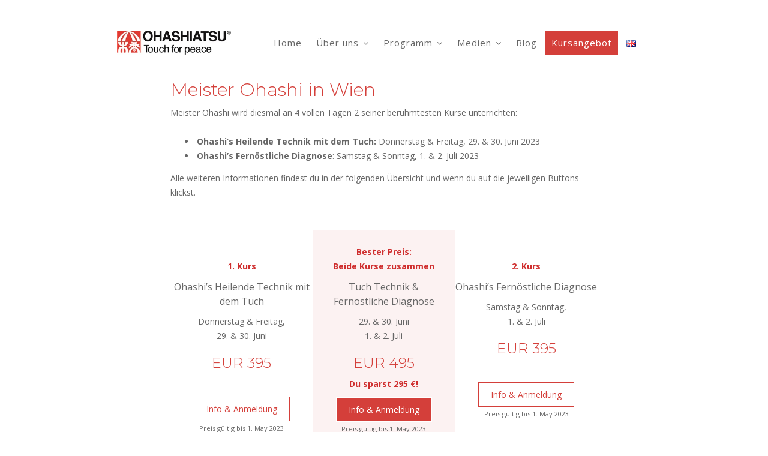

--- FILE ---
content_type: text/html; charset=UTF-8
request_url: https://ohashiatsu.at/ohashi-in-wien-neu/
body_size: 19154
content:
<!DOCTYPE html><html dir="ltr" lang="de-DE" prefix="og: https://ogp.me/ns#">
			<head>

				<meta charset="UTF-8">
		<meta name="viewport" content="width=device-width, initial-scale=1, maximum-scale=1, user-scalable=no">
		<link rel="profile" href="//gmpg.org/xfn/11">
		<title>Ohashiatsu in Austria | Ohashi in Wien</title>

		<!-- All in One SEO 4.9.3 - aioseo.com -->
	<meta name="description" content="Meister Ohashi in Wien Meister Ohashi wird diesmal an 4 vollen Tagen 2 seiner berühmtesten Kurse unterrichten: Ohashi&#039;s Heilende Technik mit dem Tuch: Donnerstag &amp; Freitag, 29. &amp; 30. Juni 2023 Ohashi&#039;s Fernöstliche Diagnose: Samstag &amp; Sonntag, 1. &amp; 2. Juli 2023 Alle weiteren Informationen findest du in der folgenden Übersicht und wenn du auf" />
	<meta name="robots" content="max-image-preview:large" />
	<link rel="canonical" href="https://ohashiatsu.at/ohashi-in-wien-neu/" />
	<meta name="generator" content="All in One SEO (AIOSEO) 4.9.3" />
		<meta property="og:locale" content="de_DE" />
		<meta property="og:site_name" content="Ohashiatsu in Austria | ohashiatsu - touch for peace" />
		<meta property="og:type" content="article" />
		<meta property="og:title" content="Ohashiatsu in Austria | Ohashi in Wien" />
		<meta property="og:description" content="Meister Ohashi in Wien Meister Ohashi wird diesmal an 4 vollen Tagen 2 seiner berühmtesten Kurse unterrichten: Ohashi&#039;s Heilende Technik mit dem Tuch: Donnerstag &amp; Freitag, 29. &amp; 30. Juni 2023 Ohashi&#039;s Fernöstliche Diagnose: Samstag &amp; Sonntag, 1. &amp; 2. Juli 2023 Alle weiteren Informationen findest du in der folgenden Übersicht und wenn du auf" />
		<meta property="og:url" content="https://ohashiatsu.at/ohashi-in-wien-neu/" />
		<meta property="og:image" content="https://ohashiatsu.at/wp-content/uploads/2019/09/logo-ohasiatsu.jpg" />
		<meta property="og:image:secure_url" content="https://ohashiatsu.at/wp-content/uploads/2019/09/logo-ohasiatsu.jpg" />
		<meta property="article:published_time" content="2023-04-06T09:28:10+00:00" />
		<meta property="article:modified_time" content="2024-12-06T18:58:33+00:00" />
		<meta name="twitter:card" content="summary_large_image" />
		<meta name="twitter:title" content="Ohashiatsu in Austria | Ohashi in Wien" />
		<meta name="twitter:description" content="Meister Ohashi in Wien Meister Ohashi wird diesmal an 4 vollen Tagen 2 seiner berühmtesten Kurse unterrichten: Ohashi&#039;s Heilende Technik mit dem Tuch: Donnerstag &amp; Freitag, 29. &amp; 30. Juni 2023 Ohashi&#039;s Fernöstliche Diagnose: Samstag &amp; Sonntag, 1. &amp; 2. Juli 2023 Alle weiteren Informationen findest du in der folgenden Übersicht und wenn du auf" />
		<meta name="twitter:image" content="https://ohashiatsu.at/wp-content/uploads/2019/09/logo-ohasiatsu.jpg" />
		<script type="application/ld+json" class="aioseo-schema">
			{"@context":"https:\/\/schema.org","@graph":[{"@type":"BreadcrumbList","@id":"https:\/\/ohashiatsu.at\/ohashi-in-wien-neu\/#breadcrumblist","itemListElement":[{"@type":"ListItem","@id":"https:\/\/ohashiatsu.at#listItem","position":1,"name":"Home","item":"https:\/\/ohashiatsu.at","nextItem":{"@type":"ListItem","@id":"https:\/\/ohashiatsu.at\/ohashi-in-wien-neu\/#listItem","name":"Ohashi in Wien"}},{"@type":"ListItem","@id":"https:\/\/ohashiatsu.at\/ohashi-in-wien-neu\/#listItem","position":2,"name":"Ohashi in Wien","previousItem":{"@type":"ListItem","@id":"https:\/\/ohashiatsu.at#listItem","name":"Home"}}]},{"@type":"Organization","@id":"https:\/\/ohashiatsu.at\/#organization","name":"Ohashiatsu in Austria","description":"ohashiatsu - touch for peace","url":"https:\/\/ohashiatsu.at\/","logo":{"@type":"ImageObject","url":"https:\/\/ohashiatsu.at\/wp-content\/uploads\/2022\/11\/cropped-ohashiatsu-favicon.jpg","@id":"https:\/\/ohashiatsu.at\/ohashi-in-wien-neu\/#organizationLogo","width":512,"height":512},"image":{"@id":"https:\/\/ohashiatsu.at\/ohashi-in-wien-neu\/#organizationLogo"}},{"@type":"WebPage","@id":"https:\/\/ohashiatsu.at\/ohashi-in-wien-neu\/#webpage","url":"https:\/\/ohashiatsu.at\/ohashi-in-wien-neu\/","name":"Ohashiatsu in Austria | Ohashi in Wien","description":"Meister Ohashi in Wien Meister Ohashi wird diesmal an 4 vollen Tagen 2 seiner ber\u00fchmtesten Kurse unterrichten: Ohashi's Heilende Technik mit dem Tuch: Donnerstag & Freitag, 29. & 30. Juni 2023 Ohashi's Fern\u00f6stliche Diagnose: Samstag & Sonntag, 1. & 2. Juli 2023 Alle weiteren Informationen findest du in der folgenden \u00dcbersicht und wenn du auf","inLanguage":"de-DE","isPartOf":{"@id":"https:\/\/ohashiatsu.at\/#website"},"breadcrumb":{"@id":"https:\/\/ohashiatsu.at\/ohashi-in-wien-neu\/#breadcrumblist"},"datePublished":"2023-04-06T11:28:10+02:00","dateModified":"2024-12-06T19:58:33+01:00"},{"@type":"WebSite","@id":"https:\/\/ohashiatsu.at\/#website","url":"https:\/\/ohashiatsu.at\/","name":"Ohashiatsu in Austria","description":"ohashiatsu - touch for peace","inLanguage":"de-DE","publisher":{"@id":"https:\/\/ohashiatsu.at\/#organization"}}]}
		</script>
		<!-- All in One SEO -->

<link rel="alternate" href="https://ohashiatsu.at/ohashi-in-wien-neu/" hreflang="de" />
<link rel="alternate" href="https://ohashiatsu.at/en/ohashi-in-vienna/" hreflang="en" />
<link rel='dns-prefetch' href='//www.googletagmanager.com' />
<link rel='dns-prefetch' href='//fonts.googleapis.com' />
<link rel="alternate" type="application/rss+xml" title="Ohashiatsu in Austria &raquo; Feed" href="https://ohashiatsu.at/feed/" />
<link rel="alternate" type="application/rss+xml" title="Ohashiatsu in Austria &raquo; Kommentar-Feed" href="https://ohashiatsu.at/comments/feed/" />
<link rel="alternate" title="oEmbed (JSON)" type="application/json+oembed" href="https://ohashiatsu.at/wp-json/oembed/1.0/embed?url=https%3A%2F%2Fohashiatsu.at%2Fohashi-in-wien-neu%2F" />
<link rel="alternate" title="oEmbed (XML)" type="text/xml+oembed" href="https://ohashiatsu.at/wp-json/oembed/1.0/embed?url=https%3A%2F%2Fohashiatsu.at%2Fohashi-in-wien-neu%2F&#038;format=xml" />
<style id='wp-img-auto-sizes-contain-inline-css' type='text/css'>
img:is([sizes=auto i],[sizes^="auto," i]){contain-intrinsic-size:3000px 1500px}
/*# sourceURL=wp-img-auto-sizes-contain-inline-css */
</style>
<style id='wp-emoji-styles-inline-css' type='text/css'>

	img.wp-smiley, img.emoji {
		display: inline !important;
		border: none !important;
		box-shadow: none !important;
		height: 1em !important;
		width: 1em !important;
		margin: 0 0.07em !important;
		vertical-align: -0.1em !important;
		background: none !important;
		padding: 0 !important;
	}
/*# sourceURL=wp-emoji-styles-inline-css */
</style>
<style id='wp-block-library-inline-css' type='text/css'>
:root{--wp-block-synced-color:#7a00df;--wp-block-synced-color--rgb:122,0,223;--wp-bound-block-color:var(--wp-block-synced-color);--wp-editor-canvas-background:#ddd;--wp-admin-theme-color:#007cba;--wp-admin-theme-color--rgb:0,124,186;--wp-admin-theme-color-darker-10:#006ba1;--wp-admin-theme-color-darker-10--rgb:0,107,160.5;--wp-admin-theme-color-darker-20:#005a87;--wp-admin-theme-color-darker-20--rgb:0,90,135;--wp-admin-border-width-focus:2px}@media (min-resolution:192dpi){:root{--wp-admin-border-width-focus:1.5px}}.wp-element-button{cursor:pointer}:root .has-very-light-gray-background-color{background-color:#eee}:root .has-very-dark-gray-background-color{background-color:#313131}:root .has-very-light-gray-color{color:#eee}:root .has-very-dark-gray-color{color:#313131}:root .has-vivid-green-cyan-to-vivid-cyan-blue-gradient-background{background:linear-gradient(135deg,#00d084,#0693e3)}:root .has-purple-crush-gradient-background{background:linear-gradient(135deg,#34e2e4,#4721fb 50%,#ab1dfe)}:root .has-hazy-dawn-gradient-background{background:linear-gradient(135deg,#faaca8,#dad0ec)}:root .has-subdued-olive-gradient-background{background:linear-gradient(135deg,#fafae1,#67a671)}:root .has-atomic-cream-gradient-background{background:linear-gradient(135deg,#fdd79a,#004a59)}:root .has-nightshade-gradient-background{background:linear-gradient(135deg,#330968,#31cdcf)}:root .has-midnight-gradient-background{background:linear-gradient(135deg,#020381,#2874fc)}:root{--wp--preset--font-size--normal:16px;--wp--preset--font-size--huge:42px}.has-regular-font-size{font-size:1em}.has-larger-font-size{font-size:2.625em}.has-normal-font-size{font-size:var(--wp--preset--font-size--normal)}.has-huge-font-size{font-size:var(--wp--preset--font-size--huge)}.has-text-align-center{text-align:center}.has-text-align-left{text-align:left}.has-text-align-right{text-align:right}.has-fit-text{white-space:nowrap!important}#end-resizable-editor-section{display:none}.aligncenter{clear:both}.items-justified-left{justify-content:flex-start}.items-justified-center{justify-content:center}.items-justified-right{justify-content:flex-end}.items-justified-space-between{justify-content:space-between}.screen-reader-text{border:0;clip-path:inset(50%);height:1px;margin:-1px;overflow:hidden;padding:0;position:absolute;width:1px;word-wrap:normal!important}.screen-reader-text:focus{background-color:#ddd;clip-path:none;color:#444;display:block;font-size:1em;height:auto;left:5px;line-height:normal;padding:15px 23px 14px;text-decoration:none;top:5px;width:auto;z-index:100000}html :where(.has-border-color){border-style:solid}html :where([style*=border-top-color]){border-top-style:solid}html :where([style*=border-right-color]){border-right-style:solid}html :where([style*=border-bottom-color]){border-bottom-style:solid}html :where([style*=border-left-color]){border-left-style:solid}html :where([style*=border-width]){border-style:solid}html :where([style*=border-top-width]){border-top-style:solid}html :where([style*=border-right-width]){border-right-style:solid}html :where([style*=border-bottom-width]){border-bottom-style:solid}html :where([style*=border-left-width]){border-left-style:solid}html :where(img[class*=wp-image-]){height:auto;max-width:100%}:where(figure){margin:0 0 1em}html :where(.is-position-sticky){--wp-admin--admin-bar--position-offset:var(--wp-admin--admin-bar--height,0px)}@media screen and (max-width:600px){html :where(.is-position-sticky){--wp-admin--admin-bar--position-offset:0px}}

/*# sourceURL=wp-block-library-inline-css */
</style><style id='wp-block-heading-inline-css' type='text/css'>
h1:where(.wp-block-heading).has-background,h2:where(.wp-block-heading).has-background,h3:where(.wp-block-heading).has-background,h4:where(.wp-block-heading).has-background,h5:where(.wp-block-heading).has-background,h6:where(.wp-block-heading).has-background{padding:1.25em 2.375em}h1.has-text-align-left[style*=writing-mode]:where([style*=vertical-lr]),h1.has-text-align-right[style*=writing-mode]:where([style*=vertical-rl]),h2.has-text-align-left[style*=writing-mode]:where([style*=vertical-lr]),h2.has-text-align-right[style*=writing-mode]:where([style*=vertical-rl]),h3.has-text-align-left[style*=writing-mode]:where([style*=vertical-lr]),h3.has-text-align-right[style*=writing-mode]:where([style*=vertical-rl]),h4.has-text-align-left[style*=writing-mode]:where([style*=vertical-lr]),h4.has-text-align-right[style*=writing-mode]:where([style*=vertical-rl]),h5.has-text-align-left[style*=writing-mode]:where([style*=vertical-lr]),h5.has-text-align-right[style*=writing-mode]:where([style*=vertical-rl]),h6.has-text-align-left[style*=writing-mode]:where([style*=vertical-lr]),h6.has-text-align-right[style*=writing-mode]:where([style*=vertical-rl]){rotate:180deg}
/*# sourceURL=https://ohashiatsu.at/wp-includes/blocks/heading/style.min.css */
</style>
<style id='wp-block-list-inline-css' type='text/css'>
ol,ul{box-sizing:border-box}:root :where(.wp-block-list.has-background){padding:1.25em 2.375em}
/*# sourceURL=https://ohashiatsu.at/wp-includes/blocks/list/style.min.css */
</style>
<style id='wp-block-columns-inline-css' type='text/css'>
.wp-block-columns{box-sizing:border-box;display:flex;flex-wrap:wrap!important}@media (min-width:782px){.wp-block-columns{flex-wrap:nowrap!important}}.wp-block-columns{align-items:normal!important}.wp-block-columns.are-vertically-aligned-top{align-items:flex-start}.wp-block-columns.are-vertically-aligned-center{align-items:center}.wp-block-columns.are-vertically-aligned-bottom{align-items:flex-end}@media (max-width:781px){.wp-block-columns:not(.is-not-stacked-on-mobile)>.wp-block-column{flex-basis:100%!important}}@media (min-width:782px){.wp-block-columns:not(.is-not-stacked-on-mobile)>.wp-block-column{flex-basis:0;flex-grow:1}.wp-block-columns:not(.is-not-stacked-on-mobile)>.wp-block-column[style*=flex-basis]{flex-grow:0}}.wp-block-columns.is-not-stacked-on-mobile{flex-wrap:nowrap!important}.wp-block-columns.is-not-stacked-on-mobile>.wp-block-column{flex-basis:0;flex-grow:1}.wp-block-columns.is-not-stacked-on-mobile>.wp-block-column[style*=flex-basis]{flex-grow:0}:where(.wp-block-columns){margin-bottom:1.75em}:where(.wp-block-columns.has-background){padding:1.25em 2.375em}.wp-block-column{flex-grow:1;min-width:0;overflow-wrap:break-word;word-break:break-word}.wp-block-column.is-vertically-aligned-top{align-self:flex-start}.wp-block-column.is-vertically-aligned-center{align-self:center}.wp-block-column.is-vertically-aligned-bottom{align-self:flex-end}.wp-block-column.is-vertically-aligned-stretch{align-self:stretch}.wp-block-column.is-vertically-aligned-bottom,.wp-block-column.is-vertically-aligned-center,.wp-block-column.is-vertically-aligned-top{width:100%}
/*# sourceURL=https://ohashiatsu.at/wp-includes/blocks/columns/style.min.css */
</style>
<style id='wp-block-paragraph-inline-css' type='text/css'>
.is-small-text{font-size:.875em}.is-regular-text{font-size:1em}.is-large-text{font-size:2.25em}.is-larger-text{font-size:3em}.has-drop-cap:not(:focus):first-letter{float:left;font-size:8.4em;font-style:normal;font-weight:100;line-height:.68;margin:.05em .1em 0 0;text-transform:uppercase}body.rtl .has-drop-cap:not(:focus):first-letter{float:none;margin-left:.1em}p.has-drop-cap.has-background{overflow:hidden}:root :where(p.has-background){padding:1.25em 2.375em}:where(p.has-text-color:not(.has-link-color)) a{color:inherit}p.has-text-align-left[style*="writing-mode:vertical-lr"],p.has-text-align-right[style*="writing-mode:vertical-rl"]{rotate:180deg}
/*# sourceURL=https://ohashiatsu.at/wp-includes/blocks/paragraph/style.min.css */
</style>
<style id='wp-block-separator-inline-css' type='text/css'>
@charset "UTF-8";.wp-block-separator{border:none;border-top:2px solid}:root :where(.wp-block-separator.is-style-dots){height:auto;line-height:1;text-align:center}:root :where(.wp-block-separator.is-style-dots):before{color:currentColor;content:"···";font-family:serif;font-size:1.5em;letter-spacing:2em;padding-left:2em}.wp-block-separator.is-style-dots{background:none!important;border:none!important}
/*# sourceURL=https://ohashiatsu.at/wp-includes/blocks/separator/style.min.css */
</style>
<style id='wp-block-separator-theme-inline-css' type='text/css'>
.wp-block-separator.has-css-opacity{opacity:.4}.wp-block-separator{border:none;border-bottom:2px solid;margin-left:auto;margin-right:auto}.wp-block-separator.has-alpha-channel-opacity{opacity:1}.wp-block-separator:not(.is-style-wide):not(.is-style-dots){width:100px}.wp-block-separator.has-background:not(.is-style-dots){border-bottom:none;height:1px}.wp-block-separator.has-background:not(.is-style-wide):not(.is-style-dots){height:2px}
/*# sourceURL=https://ohashiatsu.at/wp-includes/blocks/separator/theme.min.css */
</style>
<style id='wp-block-spacer-inline-css' type='text/css'>
.wp-block-spacer{clear:both}
/*# sourceURL=https://ohashiatsu.at/wp-includes/blocks/spacer/style.min.css */
</style>
<link rel='stylesheet' id='wc-blocks-style-css' href='https://ohashiatsu.at/wp-content/cache/autoptimize/css/autoptimize_single_e2d671c403c7e2bd09b3b298c748d0db.css?ver=wc-10.4.3' type='text/css' media='all' />
<style id='global-styles-inline-css' type='text/css'>
:root{--wp--preset--aspect-ratio--square: 1;--wp--preset--aspect-ratio--4-3: 4/3;--wp--preset--aspect-ratio--3-4: 3/4;--wp--preset--aspect-ratio--3-2: 3/2;--wp--preset--aspect-ratio--2-3: 2/3;--wp--preset--aspect-ratio--16-9: 16/9;--wp--preset--aspect-ratio--9-16: 9/16;--wp--preset--color--black: #000000;--wp--preset--color--cyan-bluish-gray: #abb8c3;--wp--preset--color--white: #ffffff;--wp--preset--color--pale-pink: #f78da7;--wp--preset--color--vivid-red: #cf2e2e;--wp--preset--color--luminous-vivid-orange: #ff6900;--wp--preset--color--luminous-vivid-amber: #fcb900;--wp--preset--color--light-green-cyan: #7bdcb5;--wp--preset--color--vivid-green-cyan: #00d084;--wp--preset--color--pale-cyan-blue: #8ed1fc;--wp--preset--color--vivid-cyan-blue: #0693e3;--wp--preset--color--vivid-purple: #9b51e0;--wp--preset--gradient--vivid-cyan-blue-to-vivid-purple: linear-gradient(135deg,rgb(6,147,227) 0%,rgb(155,81,224) 100%);--wp--preset--gradient--light-green-cyan-to-vivid-green-cyan: linear-gradient(135deg,rgb(122,220,180) 0%,rgb(0,208,130) 100%);--wp--preset--gradient--luminous-vivid-amber-to-luminous-vivid-orange: linear-gradient(135deg,rgb(252,185,0) 0%,rgb(255,105,0) 100%);--wp--preset--gradient--luminous-vivid-orange-to-vivid-red: linear-gradient(135deg,rgb(255,105,0) 0%,rgb(207,46,46) 100%);--wp--preset--gradient--very-light-gray-to-cyan-bluish-gray: linear-gradient(135deg,rgb(238,238,238) 0%,rgb(169,184,195) 100%);--wp--preset--gradient--cool-to-warm-spectrum: linear-gradient(135deg,rgb(74,234,220) 0%,rgb(151,120,209) 20%,rgb(207,42,186) 40%,rgb(238,44,130) 60%,rgb(251,105,98) 80%,rgb(254,248,76) 100%);--wp--preset--gradient--blush-light-purple: linear-gradient(135deg,rgb(255,206,236) 0%,rgb(152,150,240) 100%);--wp--preset--gradient--blush-bordeaux: linear-gradient(135deg,rgb(254,205,165) 0%,rgb(254,45,45) 50%,rgb(107,0,62) 100%);--wp--preset--gradient--luminous-dusk: linear-gradient(135deg,rgb(255,203,112) 0%,rgb(199,81,192) 50%,rgb(65,88,208) 100%);--wp--preset--gradient--pale-ocean: linear-gradient(135deg,rgb(255,245,203) 0%,rgb(182,227,212) 50%,rgb(51,167,181) 100%);--wp--preset--gradient--electric-grass: linear-gradient(135deg,rgb(202,248,128) 0%,rgb(113,206,126) 100%);--wp--preset--gradient--midnight: linear-gradient(135deg,rgb(2,3,129) 0%,rgb(40,116,252) 100%);--wp--preset--font-size--small: 13px;--wp--preset--font-size--medium: 20px;--wp--preset--font-size--large: 36px;--wp--preset--font-size--x-large: 42px;--wp--preset--spacing--20: 0.44rem;--wp--preset--spacing--30: 0.67rem;--wp--preset--spacing--40: 1rem;--wp--preset--spacing--50: 1.5rem;--wp--preset--spacing--60: 2.25rem;--wp--preset--spacing--70: 3.38rem;--wp--preset--spacing--80: 5.06rem;--wp--preset--shadow--natural: 6px 6px 9px rgba(0, 0, 0, 0.2);--wp--preset--shadow--deep: 12px 12px 50px rgba(0, 0, 0, 0.4);--wp--preset--shadow--sharp: 6px 6px 0px rgba(0, 0, 0, 0.2);--wp--preset--shadow--outlined: 6px 6px 0px -3px rgb(255, 255, 255), 6px 6px rgb(0, 0, 0);--wp--preset--shadow--crisp: 6px 6px 0px rgb(0, 0, 0);}:where(.is-layout-flex){gap: 0.5em;}:where(.is-layout-grid){gap: 0.5em;}body .is-layout-flex{display: flex;}.is-layout-flex{flex-wrap: wrap;align-items: center;}.is-layout-flex > :is(*, div){margin: 0;}body .is-layout-grid{display: grid;}.is-layout-grid > :is(*, div){margin: 0;}:where(.wp-block-columns.is-layout-flex){gap: 2em;}:where(.wp-block-columns.is-layout-grid){gap: 2em;}:where(.wp-block-post-template.is-layout-flex){gap: 1.25em;}:where(.wp-block-post-template.is-layout-grid){gap: 1.25em;}.has-black-color{color: var(--wp--preset--color--black) !important;}.has-cyan-bluish-gray-color{color: var(--wp--preset--color--cyan-bluish-gray) !important;}.has-white-color{color: var(--wp--preset--color--white) !important;}.has-pale-pink-color{color: var(--wp--preset--color--pale-pink) !important;}.has-vivid-red-color{color: var(--wp--preset--color--vivid-red) !important;}.has-luminous-vivid-orange-color{color: var(--wp--preset--color--luminous-vivid-orange) !important;}.has-luminous-vivid-amber-color{color: var(--wp--preset--color--luminous-vivid-amber) !important;}.has-light-green-cyan-color{color: var(--wp--preset--color--light-green-cyan) !important;}.has-vivid-green-cyan-color{color: var(--wp--preset--color--vivid-green-cyan) !important;}.has-pale-cyan-blue-color{color: var(--wp--preset--color--pale-cyan-blue) !important;}.has-vivid-cyan-blue-color{color: var(--wp--preset--color--vivid-cyan-blue) !important;}.has-vivid-purple-color{color: var(--wp--preset--color--vivid-purple) !important;}.has-black-background-color{background-color: var(--wp--preset--color--black) !important;}.has-cyan-bluish-gray-background-color{background-color: var(--wp--preset--color--cyan-bluish-gray) !important;}.has-white-background-color{background-color: var(--wp--preset--color--white) !important;}.has-pale-pink-background-color{background-color: var(--wp--preset--color--pale-pink) !important;}.has-vivid-red-background-color{background-color: var(--wp--preset--color--vivid-red) !important;}.has-luminous-vivid-orange-background-color{background-color: var(--wp--preset--color--luminous-vivid-orange) !important;}.has-luminous-vivid-amber-background-color{background-color: var(--wp--preset--color--luminous-vivid-amber) !important;}.has-light-green-cyan-background-color{background-color: var(--wp--preset--color--light-green-cyan) !important;}.has-vivid-green-cyan-background-color{background-color: var(--wp--preset--color--vivid-green-cyan) !important;}.has-pale-cyan-blue-background-color{background-color: var(--wp--preset--color--pale-cyan-blue) !important;}.has-vivid-cyan-blue-background-color{background-color: var(--wp--preset--color--vivid-cyan-blue) !important;}.has-vivid-purple-background-color{background-color: var(--wp--preset--color--vivid-purple) !important;}.has-black-border-color{border-color: var(--wp--preset--color--black) !important;}.has-cyan-bluish-gray-border-color{border-color: var(--wp--preset--color--cyan-bluish-gray) !important;}.has-white-border-color{border-color: var(--wp--preset--color--white) !important;}.has-pale-pink-border-color{border-color: var(--wp--preset--color--pale-pink) !important;}.has-vivid-red-border-color{border-color: var(--wp--preset--color--vivid-red) !important;}.has-luminous-vivid-orange-border-color{border-color: var(--wp--preset--color--luminous-vivid-orange) !important;}.has-luminous-vivid-amber-border-color{border-color: var(--wp--preset--color--luminous-vivid-amber) !important;}.has-light-green-cyan-border-color{border-color: var(--wp--preset--color--light-green-cyan) !important;}.has-vivid-green-cyan-border-color{border-color: var(--wp--preset--color--vivid-green-cyan) !important;}.has-pale-cyan-blue-border-color{border-color: var(--wp--preset--color--pale-cyan-blue) !important;}.has-vivid-cyan-blue-border-color{border-color: var(--wp--preset--color--vivid-cyan-blue) !important;}.has-vivid-purple-border-color{border-color: var(--wp--preset--color--vivid-purple) !important;}.has-vivid-cyan-blue-to-vivid-purple-gradient-background{background: var(--wp--preset--gradient--vivid-cyan-blue-to-vivid-purple) !important;}.has-light-green-cyan-to-vivid-green-cyan-gradient-background{background: var(--wp--preset--gradient--light-green-cyan-to-vivid-green-cyan) !important;}.has-luminous-vivid-amber-to-luminous-vivid-orange-gradient-background{background: var(--wp--preset--gradient--luminous-vivid-amber-to-luminous-vivid-orange) !important;}.has-luminous-vivid-orange-to-vivid-red-gradient-background{background: var(--wp--preset--gradient--luminous-vivid-orange-to-vivid-red) !important;}.has-very-light-gray-to-cyan-bluish-gray-gradient-background{background: var(--wp--preset--gradient--very-light-gray-to-cyan-bluish-gray) !important;}.has-cool-to-warm-spectrum-gradient-background{background: var(--wp--preset--gradient--cool-to-warm-spectrum) !important;}.has-blush-light-purple-gradient-background{background: var(--wp--preset--gradient--blush-light-purple) !important;}.has-blush-bordeaux-gradient-background{background: var(--wp--preset--gradient--blush-bordeaux) !important;}.has-luminous-dusk-gradient-background{background: var(--wp--preset--gradient--luminous-dusk) !important;}.has-pale-ocean-gradient-background{background: var(--wp--preset--gradient--pale-ocean) !important;}.has-electric-grass-gradient-background{background: var(--wp--preset--gradient--electric-grass) !important;}.has-midnight-gradient-background{background: var(--wp--preset--gradient--midnight) !important;}.has-small-font-size{font-size: var(--wp--preset--font-size--small) !important;}.has-medium-font-size{font-size: var(--wp--preset--font-size--medium) !important;}.has-large-font-size{font-size: var(--wp--preset--font-size--large) !important;}.has-x-large-font-size{font-size: var(--wp--preset--font-size--x-large) !important;}
:where(.wp-block-columns.is-layout-flex){gap: 2em;}:where(.wp-block-columns.is-layout-grid){gap: 2em;}
/*# sourceURL=global-styles-inline-css */
</style>
<style id='core-block-supports-inline-css' type='text/css'>
.wp-container-core-columns-is-layout-9d6595d7{flex-wrap:nowrap;}
/*# sourceURL=core-block-supports-inline-css */
</style>

<style id='classic-theme-styles-inline-css' type='text/css'>
/*! This file is auto-generated */
.wp-block-button__link{color:#fff;background-color:#32373c;border-radius:9999px;box-shadow:none;text-decoration:none;padding:calc(.667em + 2px) calc(1.333em + 2px);font-size:1.125em}.wp-block-file__button{background:#32373c;color:#fff;text-decoration:none}
/*# sourceURL=/wp-includes/css/classic-themes.min.css */
</style>
<link rel='stylesheet' id='fontawesome-css' href='https://ohashiatsu.at/wp-content/plugins/gutentor/assets/library/fontawesome/css/all.min.css?ver=5.12.0' type='text/css' media='all' />
<link rel='stylesheet' id='wpness-grid-css' href='https://ohashiatsu.at/wp-content/cache/autoptimize/css/autoptimize_single_1a1c107e1c0201e8c4dacbda938a9ed9.css?ver=1.0.0' type='text/css' media='all' />
<link rel='stylesheet' id='animate-css' href='https://ohashiatsu.at/wp-content/plugins/gutentor/assets/library/animatecss/animate.min.css?ver=3.7.2' type='text/css' media='all' />
<link rel='stylesheet' id='wp-components-css' href='https://ohashiatsu.at/wp-includes/css/dist/components/style.min.css?ver=6.9' type='text/css' media='all' />
<link rel='stylesheet' id='wp-preferences-css' href='https://ohashiatsu.at/wp-includes/css/dist/preferences/style.min.css?ver=6.9' type='text/css' media='all' />
<link rel='stylesheet' id='wp-block-editor-css' href='https://ohashiatsu.at/wp-includes/css/dist/block-editor/style.min.css?ver=6.9' type='text/css' media='all' />
<link rel='stylesheet' id='wp-reusable-blocks-css' href='https://ohashiatsu.at/wp-includes/css/dist/reusable-blocks/style.min.css?ver=6.9' type='text/css' media='all' />
<link rel='stylesheet' id='wp-patterns-css' href='https://ohashiatsu.at/wp-includes/css/dist/patterns/style.min.css?ver=6.9' type='text/css' media='all' />
<link rel='stylesheet' id='wp-editor-css' href='https://ohashiatsu.at/wp-includes/css/dist/editor/style.min.css?ver=6.9' type='text/css' media='all' />
<link rel='stylesheet' id='gutentor-css' href='https://ohashiatsu.at/wp-content/cache/autoptimize/css/autoptimize_single_9ce07134dd09300b3d2c25d6415be478.css?ver=3.5.4' type='text/css' media='all' />
<link rel='stylesheet' id='bbp-default-css' href='https://ohashiatsu.at/wp-content/plugins/bbpress/templates/default/css/bbpress.min.css?ver=2.6.14' type='text/css' media='all' />
<link rel='stylesheet' id='wpsm_ac-font-awesome-front-css' href='https://ohashiatsu.at/wp-content/plugins/responsive-accordion-and-collapse/css/font-awesome/css/font-awesome.min.css?ver=6.9' type='text/css' media='all' />
<link rel='stylesheet' id='wpsm_ac_bootstrap-front-css' href='https://ohashiatsu.at/wp-content/cache/autoptimize/css/autoptimize_single_9c41b5dd69719f48317cec4da593cead.css?ver=6.9' type='text/css' media='all' />
<link rel='stylesheet' id='slc-login-captcha-style-css' href='https://ohashiatsu.at/wp-content/cache/autoptimize/css/autoptimize_single_0625eacf960e0b79348ea9c7c1045082.css?ver=1.3.6' type='text/css' media='all' />
<link rel='stylesheet' id='woocommerce-layout-css' href='https://ohashiatsu.at/wp-content/cache/autoptimize/css/autoptimize_single_e98f5279cacaef826050eb2595082e77.css?ver=10.4.3' type='text/css' media='all' />
<link rel='stylesheet' id='woocommerce-smallscreen-css' href='https://ohashiatsu.at/wp-content/cache/autoptimize/css/autoptimize_single_59d266c0ea580aae1113acb3761f7ad5.css?ver=10.4.3' type='text/css' media='only screen and (max-width: 768px)' />
<link rel='stylesheet' id='woocommerce-general-css' href='https://ohashiatsu.at/wp-content/cache/autoptimize/css/autoptimize_single_0a5cfa15a1c3bce6319a071a84e71e83.css?ver=10.4.3' type='text/css' media='all' />
<style id='woocommerce-inline-inline-css' type='text/css'>
.woocommerce form .form-row .required { visibility: visible; }
/*# sourceURL=woocommerce-inline-inline-css */
</style>
<link rel='stylesheet' id='wt-smart-coupon-for-woo-css' href='https://ohashiatsu.at/wp-content/cache/autoptimize/css/autoptimize_single_5268e01d9d3b875211421f22f1fa6add.css?ver=2.2.7' type='text/css' media='all' />
<link rel='stylesheet' id='fitness-hub-googleapis-css' href='//fonts.googleapis.com/css?family=Montserrat:100,100i,200,200i,300,300i,400,400i,500,500i,600,600i,700,700i,800,800i,900,900i|Open+Sans:300,300i,400,400i,600,600i,700,700i,800,800i' type='text/css' media='all' />
<link rel='stylesheet' id='bootstrap-css' href='https://ohashiatsu.at/wp-content/themes/fitness-hub/assets/library/bootstrap/css/bootstrap.min.css?ver=3.3.6' type='text/css' media='all' />
<link rel='stylesheet' id='font-awesome-css' href='https://ohashiatsu.at/wp-content/themes/fitness-hub/assets/library/Font-Awesome/css/font-awesome.min.css?ver=4.5.0' type='text/css' media='all' />
<link rel='stylesheet' id='slick-css' href='https://ohashiatsu.at/wp-content/plugins/gutentor/assets/library/slick/slick.min.css?ver=1.8.1' type='text/css' media='all' />
<link rel='stylesheet' id='magnific-popup-css' href='https://ohashiatsu.at/wp-content/plugins/gutentor/assets/library/magnific-popup/magnific-popup.min.css?ver=1.8.0' type='text/css' media='all' />
<link rel='stylesheet' id='select2-css' href='https://ohashiatsu.at/wp-content/cache/autoptimize/css/autoptimize_single_e3e811600e32258de0b9ba53c7798db8.css?ver=10.4.3' type='text/css' media='all' />
<link rel='stylesheet' id='fitness-hub-style-css' href='https://ohashiatsu.at/wp-content/cache/autoptimize/css/autoptimize_single_4d0723e60c5e861613ae1d2fedec4933.css?ver=6.9' type='text/css' media='all' />
<style id='fitness-hub-style-inline-css' type='text/css'>

              .inner-main-title {
                background-image:url('');
                background-repeat:no-repeat;
                background-size:cover;
                -webkit-background-size:cover;
                background-attachment:fixed;
                background-position: center; 
                height: 292px;
            }
            .top-header{
                background-color: #191919;
            }
            .site-footer{
                background-color: #1f1f1f;
            }
            .copy-right{
                background-color: #d6d6d6;
            }
            .site-title:hover,
	        .site-title a:hover,
	        .site-title a:focus,
			 .at-social .socials li a,
			 .primary-color,
			 #fitness-hub-breadcrumbs a:hover,
			 #fitness-hub-breadcrumbs a:focus,
			 .woocommerce .star-rating, 
            .woocommerce ul.products li.product .star-rating,
            .woocommerce p.stars a,
            .woocommerce ul.products li.product .price,
            .woocommerce ul.products li.product .price ins .amount,
            .woocommerce a.button.add_to_cart_button:hover,
            .woocommerce a.added_to_cart:hover,
            .woocommerce a.button.product_type_grouped:hover,
            .woocommerce a.button.product_type_external:hover,
            .woocommerce .cart .button:hover,
            .woocommerce .cart input.button:hover,
            .woocommerce #respond input#submit.alt:hover,
			.woocommerce a.button.alt:hover,
			.woocommerce button.button.alt:hover,
			.woocommerce input.button.alt:hover,
			.woocommerce .woocommerce-info .button:hover,
			.woocommerce .widget_shopping_cart_content .buttons a.button:hover,
            i.slick-arrow:hover,
            .main-navigation .navbar-nav >li a:hover,
            .main-navigation li li a:hover,
             .woocommerce a.button.add_to_cart_button:focus,
            .woocommerce a.added_to_cart:focus,
            .woocommerce a.button.product_type_grouped:focus,
            .woocommerce a.button.product_type_external:focus,
            .woocommerce .cart .button:focus,
            .woocommerce .cart input.button:focus,
            .woocommerce #respond input#submit.alt:focus,
			.woocommerce a.button.alt:focus,
			.woocommerce button.button.alt:focus,
			.woocommerce input.button.alt:focus,
			.woocommerce .woocommerce-info .button:focus,
			.woocommerce .widget_shopping_cart_content .buttons a.button:focus,
            i.slick-arrow:focus,
            .main-navigation .navbar-nav >li a:focus,
            .main-navigation li li a:focus,
			.woocommerce div.product .woocommerce-tabs ul.tabs li a,
			.woocommerce-message::before,
			.acme-contact .contact-page-content ul li strong,
            .main-navigation .acme-normal-page .current_page_item a,
            .main-navigation .acme-normal-page .current-menu-item a,
            .main-navigation .active a,
			.acme-contact .contact-page-content ul li strong{
                color: #d43f3a;
            }
            .navbar .navbar-toggle:hover,
            .navbar .navbar-toggle:focus,
            .main-navigation .current_page_ancestor > a:before,
            .comment-form .form-submit input,
            .btn-primary,
            .wpcf7-form input.wpcf7-submit,
            .wpcf7-form input.wpcf7-submit:hover,
            .wpcf7-form input.wpcf7-submit:focus,
            .sm-up-container,
            .btn-primary.btn-reverse:before,
            #at-shortcode-bootstrap-modal .modal-header,
            article.post .post-thumb .entry-header,
            .primary-bg,
			.navigation.pagination .nav-links .page-numbers.current,
			.navigation.pagination .nav-links a.page-numbers:hover,
			.navigation.pagination .nav-links a.page-numbers:focus,
			.woocommerce .product .onsale,
			.woocommerce span.onsale,
			.woocommerce a.button.add_to_cart_button,
			.woocommerce a.added_to_cart,
			.woocommerce a.button.product_type_grouped,
			.woocommerce a.button.product_type_external,
			.woocommerce .single-product #respond input#submit.alt,
			.woocommerce .single-product a.button.alt,
			.woocommerce .single-product button.button.alt,
			.woocommerce .single-product input.button.alt,
			.woocommerce #respond input#submit.alt,
			.woocommerce a.button.alt,
			.woocommerce button.button.alt,
			.woocommerce input.button.alt,
			.woocommerce .widget_shopping_cart_content .buttons a.button,
			.woocommerce div.product .woocommerce-tabs ul.tabs li:hover,
			.woocommerce div.product .woocommerce-tabs ul.tabs li.active,
			.woocommerce .cart .button,
			.woocommerce .cart input.button,
			.woocommerce input.button:disabled, 
			.woocommerce input.button:disabled[disabled],
			.woocommerce input.button:disabled:hover, 
			.woocommerce input.button:disabled:focus, 
			.woocommerce input.button:disabled[disabled]:hover,
			.woocommerce input.button:disabled[disabled]:focus,
			 .woocommerce nav.woocommerce-pagination ul li a:focus, 
			 .woocommerce nav.woocommerce-pagination ul li a:hover,
			 .woocommerce nav.woocommerce-pagination ul li span.current,
			 .woocommerce a.button.wc-forward,
			 .woocommerce .widget_price_filter .ui-slider .ui-slider-range,
			 .woocommerce .widget_price_filter .ui-slider .ui-slider-handle,
			 .navbar .cart-wrap .acme-cart-views a span,
			 .acme-gallery .read-more,
			 .woocommerce a.button.alt.disabled, 
              .woocommerce a.button.alt.disabled:hover, 
              .woocommerce a.button.alt.disabled:focus, 
              .woocommerce a.button.alt:disabled, 
              .woocommerce a.button.alt:disabled:hover, 
              .woocommerce a.button.alt:disabled:focus, 
              .woocommerce a.button.alt:disabled[disabled], 
              .woocommerce a.button.alt:disabled[disabled]:hover, 
              .woocommerce a.button.alt:disabled[disabled]:focus, 
              .woocommerce button.button.alt.disabled,
             .woocommerce-MyAccount-navigation ul > li> a:hover,
             .woocommerce-MyAccount-navigation ul > li> a:focus,
             .woocommerce-MyAccount-navigation ul > li.is-active > a{
                background-color: #d43f3a;
                color:#fff;
                border:1px solid #d43f3a;
            }
            .woocommerce .cart .button, 
            .woocommerce .cart input.button,
            .woocommerce a.button.add_to_cart_button,
            .woocommerce a.added_to_cart,
            .woocommerce a.button.product_type_grouped,
            .woocommerce a.button.product_type_external,
            .woocommerce .cart .button,
            .woocommerce .cart input.button
            .woocommerce .single-product #respond input#submit.alt,
			.woocommerce .single-product a.button.alt,
			.woocommerce .single-product button.button.alt,
			.woocommerce .single-product input.button.alt,
			.woocommerce #respond input#submit.alt,
			.woocommerce a.button.alt,
			.woocommerce button.button.alt,
			.woocommerce input.button.alt,
			.woocommerce .widget_shopping_cart_content .buttons a.button,
			.woocommerce div.product .woocommerce-tabs ul.tabs:before{
                border: 1px solid #d43f3a;
            }
            .blog article.sticky{
                border-bottom: 2px solid #d43f3a;
            }
        a,
        .posted-on a,
        .single-item .fa,
        .author.vcard a,
        .cat-links a,
        .comments-link a,
        .edit-link a,
        .tags-links a,
        .byline a,
        .nav-links a,
        .widget li a,
        .entry-meta i.fa, 
        .entry-footer i.fa
         {
            color: #d43f3a;
        }
        a:hover,
        a:active,
        a:focus,
        .posted-on a:hover,
        .single-item .fa:hover,
        .author.vcard a:hover,
        .cat-links a:hover,
        .comments-link a:hover,
        .edit-link a:hover,
        .tags-links a:hover,
        .byline a:hover,
        .nav-links a:hover,
        .widget li a:hover,
        .posted-on a:focus,
        .single-item .fa:focus,
        .author.vcard a:focus,
        .cat-links a:focus,
        .comments-link a:focus,
        .edit-link a:focus,
        .tags-links a:focus,
        .byline a:focus,
        .nav-links a:focus,
        .widget li a:focus{
            color: #932626;
        }
       .btn-reverse{
            color: #d43f3a;
        }
       .btn-reverse:hover,
       .image-slider-wrapper .slider-content .btn-reverse:hover,
       .at-widgets.at-parallax .btn-reverse:hover,
        .btn-reverse:focus,
       .image-slider-wrapper .slider-content .btn-reverse:focus,
       .at-widgets.at-parallax .btn-reverse:focus{
            background: #d43f3a;
            color:#fff;
            border-color:#d43f3a;
        }        
       .woocommerce #respond input#submit, 
       .woocommerce a.button, 
       .woocommerce button.button, 
       .woocommerce input.button{
            background: #d43f3a;
            color:#fff;
        }
       .team-img-box:before{
            -webkit-box-shadow: 0 -106px 92px -35px #191919 inset;
			box-shadow: 0 -106px 92px -35px #191919 inset;
        }
       .at-pricing-box:hover .at-pricing-img-box::before{
            -webkit-box-shadow: 0 -130px 92px -35px #191919 inset;
            box-shadow: 0 -130px 92px -35px #191919 inset;
        }
       .at-pricing-box:focus-within .at-pricing-img-box::before{
            -webkit-box-shadow: 0 -130px 92px -35px #191919 inset;
            box-shadow: 0 -130px 92px -35px #191919 inset;
        }
       .filters.button-group button:hover,
       .filters.button-group button:focus{
            background: #d43f3a;
            color:#fff;
        }
        article.post .entry-header .cat-links a:after{
            background: #d43f3a;
        }
        .contact-form div.wpforms-container-full .wpforms-form input[type='submit'], 
        .contact-form div.wpforms-container-full .wpforms-form button[type='submit'], 
        .contact-form div.wpforms-container-full .wpforms-form .wpforms-page-button{
			background-color: #d43f3a;
            color:#fff;
            border:1px solid #d43f3a;
        }
        .acme-accordions .accordion-title.active,
        .acme-accordions .accordion-title.active a .accordion-icon,
        .acme-accordions .accordion-title.active a{
            color: #d43f3a;
            border-color:#d43f3a;
             
        }
        .sidebar .widget-title::after,
        .blog-header-wrap .date .posted-on{
            background:#d43f3a;
             
        }
/*# sourceURL=fitness-hub-style-inline-css */
</style>
<link rel='stylesheet' id='fitness-hub-block-front-styles-css' href='https://ohashiatsu.at/wp-content/cache/autoptimize/css/autoptimize_single_99a9a22ffc78a048766897e8f2fbf1c2.css?ver=1.0' type='text/css' media='all' />
<link rel='stylesheet' id='wp-members-css' href='https://ohashiatsu.at/wp-content/plugins/wp-members/assets/css/forms/generic-no-float.min.css?ver=3.5.4.4' type='text/css' media='all' />
<script defer type="text/javascript" src="https://ohashiatsu.at/wp-includes/js/jquery/jquery.min.js?ver=3.7.1" id="jquery-core-js"></script>
<script defer type="text/javascript" src="https://ohashiatsu.at/wp-includes/js/jquery/jquery-migrate.min.js?ver=3.4.1" id="jquery-migrate-js"></script>
<script type="text/javascript" src="https://ohashiatsu.at/wp-content/plugins/woocommerce/assets/js/jquery-blockui/jquery.blockUI.min.js?ver=2.7.0-wc.10.4.3" id="wc-jquery-blockui-js" defer="defer" data-wp-strategy="defer"></script>
<script defer id="wc-add-to-cart-js-extra" src="[data-uri]"></script>
<script type="text/javascript" src="https://ohashiatsu.at/wp-content/plugins/woocommerce/assets/js/frontend/add-to-cart.min.js?ver=10.4.3" id="wc-add-to-cart-js" defer="defer" data-wp-strategy="defer"></script>
<script type="text/javascript" src="https://ohashiatsu.at/wp-content/plugins/woocommerce/assets/js/js-cookie/js.cookie.min.js?ver=2.1.4-wc.10.4.3" id="wc-js-cookie-js" defer="defer" data-wp-strategy="defer"></script>
<script defer id="woocommerce-js-extra" src="[data-uri]"></script>
<script type="text/javascript" src="https://ohashiatsu.at/wp-content/plugins/woocommerce/assets/js/frontend/woocommerce.min.js?ver=10.4.3" id="woocommerce-js" defer="defer" data-wp-strategy="defer"></script>
<script defer id="wt-smart-coupon-for-woo-js-extra" src="[data-uri]"></script>
<script defer type="text/javascript" src="https://ohashiatsu.at/wp-content/cache/autoptimize/js/autoptimize_single_9a03a5c2c1aece830b95b49eb831e684.js?ver=2.2.7" id="wt-smart-coupon-for-woo-js"></script>
<script type="text/javascript" src="https://ohashiatsu.at/wp-content/plugins/woocommerce/assets/js/select2/select2.full.min.js?ver=4.0.3-wc.10.4.3" id="wc-select2-js" defer="defer" data-wp-strategy="defer"></script>

<!-- Google Tag (gtac.js) durch Site-Kit hinzugefügt -->
<!-- Von Site Kit hinzugefügtes Google-Analytics-Snippet -->
<script defer type="text/javascript" src="https://www.googletagmanager.com/gtag/js?id=GT-MB8CCHS" id="google_gtagjs-js"></script>
<script defer id="google_gtagjs-js-after" src="[data-uri]"></script>
<link rel="https://api.w.org/" href="https://ohashiatsu.at/wp-json/" /><link rel="alternate" title="JSON" type="application/json" href="https://ohashiatsu.at/wp-json/wp/v2/pages/11047" /><link rel="EditURI" type="application/rsd+xml" title="RSD" href="https://ohashiatsu.at/xmlrpc.php?rsd" />
<meta name="generator" content="WordPress 6.9" />
<meta name="generator" content="WooCommerce 10.4.3" />
<link rel='shortlink' href='https://ohashiatsu.at/?p=11047' />
<script defer src="[data-uri]"></script><script defer src="[data-uri]"></script><meta name="generator" content="Site Kit by Google 1.171.0" />	<noscript><style>.woocommerce-product-gallery{ opacity: 1 !important; }</style></noscript>
	<style type="text/css">.recentcomments a{display:inline !important;padding:0 !important;margin:0 !important;}</style><style type="text/css" id="filter-everything-inline-css">.wpc-orderby-select{width:100%}.wpc-filters-open-button-container{display:none}.wpc-debug-message{padding:16px;font-size:14px;border:1px dashed #ccc;margin-bottom:20px}.wpc-debug-title{visibility:hidden}.wpc-button-inner,.wpc-chip-content{display:flex;align-items:center}.wpc-icon-html-wrapper{position:relative;margin-right:10px;top:2px}.wpc-icon-html-wrapper span{display:block;height:1px;width:18px;border-radius:3px;background:#2c2d33;margin-bottom:4px;position:relative}span.wpc-icon-line-1:after,span.wpc-icon-line-2:after,span.wpc-icon-line-3:after{content:"";display:block;width:3px;height:3px;border:1px solid #2c2d33;background-color:#fff;position:absolute;top:-2px;box-sizing:content-box}span.wpc-icon-line-3:after{border-radius:50%;left:2px}span.wpc-icon-line-1:after{border-radius:50%;left:5px}span.wpc-icon-line-2:after{border-radius:50%;left:12px}body .wpc-filters-open-button-container a.wpc-filters-open-widget,body .wpc-filters-open-button-container a.wpc-open-close-filters-button{display:inline-block;text-align:left;border:1px solid #2c2d33;border-radius:2px;line-height:1.5;padding:7px 12px;background-color:transparent;color:#2c2d33;box-sizing:border-box;text-decoration:none!important;font-weight:400;transition:none;position:relative}@media screen and (max-width:768px){.wpc_show_bottom_widget .wpc-filters-open-button-container,.wpc_show_open_close_button .wpc-filters-open-button-container{display:block}.wpc_show_bottom_widget .wpc-filters-open-button-container{margin-top:1em;margin-bottom:1em}}</style>
<link rel="icon" href="https://ohashiatsu.at/wp-content/uploads/2022/11/cropped-ohashiatsu-favicon-32x32.jpg" sizes="32x32" />
<link rel="icon" href="https://ohashiatsu.at/wp-content/uploads/2022/11/cropped-ohashiatsu-favicon-192x192.jpg" sizes="192x192" />
<link rel="apple-touch-icon" href="https://ohashiatsu.at/wp-content/uploads/2022/11/cropped-ohashiatsu-favicon-180x180.jpg" />
<meta name="msapplication-TileImage" content="https://ohashiatsu.at/wp-content/uploads/2022/11/cropped-ohashiatsu-favicon-270x270.jpg" />
		<style type="text/css" id="wp-custom-css">
			
.testimonial-session {
    background-color: #ff0000;
    color: #fff;
    line-height: 30px;
    padding: 14 22px;
}

/* woocommerce Homestudy kurse*/
.woocommerce ul.products.columns-3 li.product_cat-home-study-kurse {
	position:relative;
  padding:5px 5px 15px 5px;
	background-color:#ffebeb;
	}

.woocommerce ul.products.columns-3 li.product_cat-home-study-courses {
	position:relative;
  padding:5px 5px 15px 5px;
	background-color:#ffebeb;
	}

/* woocommerce mobile just one column*/
@media (max-width: 768px){
.woocommerce ul.products[class*=columns-] li.product, .woocommerce-page ul.products[class*=columns-] li.product {
    width: 98%;
    float: left;
    clear: both;
    margin: 0 0 2.992em;
	}
}


.woocommerce .woocommerce-result-count {
    float: right;
    margin-right: 339px;
    line-height: 45px;
    font-size: 14px;
    display: none;
}

/* woocommerce checkbox Geschäftsbedingungen*/
.checkbox input[type=checkbox], .checkbox-inline input[type=checkbox], .radio input[type=radio], .radio-inline input[type=radio] {
    position: relative;
    margin-top: 4px\9;
    margin-left: -20px;
}

/* END woocommerce checkbox Geschäftsbedingungen*/

/* woocommerce Shopseite Filter*/
.woocommerce .woocommerce-ordering {
    float: right;
    margin-right: -474px;
}
.woocommerce .woocommerce-result-count {
    float: right;
    margin-right: 339px;
    line-height: 45px;
    font-size: 14px;
}

/* END woocommerce Shopseite Filter*/

/* woocommerce Page title ausblenden */
.woocommerce .page-title {
    margin-top: 0;
    float: left;
		display:none;
}

/* END woocommerce Page title ausblenden */

.woocommerce ul.products li.product a.added_to_cart, .woocommerce-page ul.products li.product a.button.add_to_cart_button {
    padding: 12px 14px;
    margin-top: 10px;
}

.woocommerce ul.products li.product .button {
    margin-top: 10px;
}

/* woocommerce Info Balken */
.woocommerce-info {
    border-top-color: #D43F3A;
}

.woocommerce-info::before {
    color: #D43F3A;
}
/* END woocommerce Info Balken */
.woocommerce #respond input#submit, .woocommerce a.button, .woocommerce a.added_to_cart, .woocommerce button.button, .woocommerce input.button {
    padding: 12px 20px;
    height: 45px;
    border-radius: 50px;
    line-height: normal;
    -webkit-transition: all 0.5s ease-in-out 0s;
    -o-transition: all 0.5s ease-in-out 0s;
    transition: all 0.5s ease-in-out 0s;
    margin: 0 3px;
}

article.page .entry-content ul {
    padding: 14px 0 13px 24px;
    margin: 0;
    list-style-position: inside;
}

/* END woocommerce*/

/* Carousell */

@media (min-width: 2200px){
.grid-container {
    max-width: 100%;
    }
}@media (min-width: 1200px){
.grid-container {
    max-width: 100%;
    }
}

@media (min-width: 992px){
.grid-container {
    max-width: 100%;
    }
}


@media (min-width: 768px){
.grid-container {
    max-width: 100%;
    }

}
@media (min-width: 576px){
.grid-container {
    max-width: 100%;
    }
}

.grid-container {
    width: 100%;
    padding-right: 0px; 
    padding-left: 0px;
    margin-right: auto;
    margin-left: auto;
}
.slick-next {
	top:35% !important;
}

.slick-prev {
	top:35% !important;
	
}

/*.slick-next.slick-arrow {
    width: 0 !important;
    height: 0 !important;
    border-width: 0 16.5px 29px 16.5px !important;
    border-color: transparent transparent #fff transparent !important;
    border-style: solid !important;
    transform: rotate(90deg) !important;
}

.slick-prev.slick-arrow {
    width: 0 !important;
    height: 0 !important;
    border-width: 0 16.5px 29px 16.5px !important;
    border-color: transparent transparent #fff transparent !important;
    border-style: solid !important;
    transform: rotate(270deg) !important;
}

.slick-arrow{
    background: transparent !important;

}

.fa-angle-right:before {
    display:none;
}*/


.gutentor-element-button {
			display: inline !important;
   	 	padding: 0 px !important;
}

.carousell-button-outline{
		line-height: normal;
    max-width: 100%;
   padding: 10px 20px;
    background-color: transparent;
    color: #D43F3A;
    border: 1px solid;
    font-size: 14px;
		/*margin-left:13%;*/

}

.carousell-button-full {
		line-height: normal;
    max-width: 100%;
    padding: 10px 20px;
    background-color: #D43F3A;
		color: #FFF;
    border: 1px solid;
    font-size: 14px;
}

/* Carousell END */

/* PopUp Startseite*/
.mfp-iframe-holder .mfp-content {
    line-height: 0;
    width: 90%;
    max-width: 1200px;
	  height: 85%;
}


/* PopUp Startseite END */


#newcourse .container .row .col-sm-12 .at-widget-title-wrapper {
	display:none;
}

.btn-primary:hover {
      background-color:#D43F3A;
			border-color:#D43F3A;
			color:#FFF;
      transition: 0.7s;
  }

.btn-reverse:hover {
      background-color:#FFF;
			border-color:#D43F3A;
			color:#D43F3A;
      transition: 0.7s;
  }

/* Home - Newsletter Anmeldung */

.widget_yikes_easy_mc_widget {
    padding-right: 15px;
    padding-left: 15px;
    margin-right: auto;
    margin-left: auto;
    margin-bottom: 70px;
    margin-top: 50px;
}

.yikes-easy-mc-form .yikes-easy-mc-submit-button {
    display: block;
    width: auto !important;
    margin-top: 0.5em;
    min-height: 40px;
    padding: 0 30px !important;
    cursor: pointer;
}

.yikes-mailchimp-eu-compliance-text :first-child {
    display: inline;
    font-weight: 400;
    font-style: normal;
    font-size: 14px;
    font-family: 'Open Sans';
}

.yikes-easy-mc-form .field-no-label, .yikes-easy-mc-form label {
    display: inline-block;
    margin-right:5px;
    width: 40% !important;
}

.yikes-mailchimp-eu-compliance-label{
	display:block;
}

/* Home - Newsletter Anmeldung End */

/*home- Services*/
.featured-entries-col .single-list {
    padding: 10px 20px 60px;
}

/*home- Services*/

/*home- team speakers widget*/
.team-img-box{
	display:none;
}

.team-author-details h3 {
    font-size: 30px;
    margin-bottom: 15px;
}

.team-author-details h3, .team-author-details h3 a, .team-author-details p {
    font-weight: 300;
}

.team-author-details {
    background: #f9f9f9;
    padding: 20px 0px;
    color: #666;
    position: relative;
    bottom: 0px;
    left: 0;
    right: 0;
    width: 100%;
    margin: 0 auto;
    text-align: left;
    -webkit-box-shadow: 0 5px 15px rgb(0 0 0 / 0%);
    box-shadow: 0 5px 15px rgb(0 0 0 / 0%);
}

/*home team speakers widget - END*/

#newsletter_reg {
	background-color: #FFF;
}

/*testimonial balken*/

@media (max-width: 767px){
#widget_testimonials {
		background-color: #D43F3A;
    padding: 0 0 20px 0;
    margin: 25px 0 25px 0;
  }
}



@media (min-width: 768px){
#widget_testimonials {
		background-color: #D43F3A;
    padding: 35px 0 30px 0;
    margin: 0;
	}
}


#widget_testimonials p {
	color:#fff
}



/*testimonial balken END*/
/*horizontal line*/



#hr { width:100%; height:1px; background: #D43F3A }



/*horizontal line*/

@media (max-width: 767px){
#bookMe {
    line-height: normal;
    max-width: 100%;
	  margin-top:15px;
    padding: 10px 20px;
    background-color: #D43F3A;
    color: #FFF;
    border-color: #D43F3A;
    border: 2px solid;
    font-size: 14px;
	}
}

@media (min-width: 767px){
#bookMe {
    line-height: normal;
    max-width: 100%;
    padding: 10px 20px;
    background-color: #D43F3A;
    color: #FFF;
    border-color: #D43F3A;
    border: 1px solid;
    font-size: 14px;
	}
}

@media (max-width: 767px){
#learn-more{
    line-height: normal;
    max-width: 100%;
	  margin-top:15px;
    padding: 10px 20px;
    background-color: transparent;
    color: #D43F3A;
    border-color: #D43F3A;
    border: 1px solid;
    font-size: 14px;
	}
}


@media (min-width: 767px){
#learn-more{
    line-height: normal;
    max-width: 100%;
    padding: 10px 20px;
    background-color: transparent;
    color: #D43F3A;
    border-color: #D43F3A;
    border: 1px solid;
    font-size: 14px;
	}
}


@media (min-width: 768px) {
.at-feature-about {
    margin-top: 20px;
    padding-bottom: 40px;
	}
}



.widget_falang {	
    padding-right: 15px;
    padding-left: 15px;
    margin-right: auto;
    margin-left: auto;
	  text-align:right;
}

@media (min-width: 992px){
.widget_falang {
    width: 920px !important;
	}
}

@media (min-width: 768px){
.widget_falang {
    width: 750px;
	}
}

/*Kurstermine button*/
.menu-item-11920 a {
    color: #FFF !important; 
	  line-height: 10px!important;
}

.menu-item-11920 {
    background-color: #D43F3A !important;	
}

/*Kurstermine button END*/


/*Course Dates button*/
.menu-item-12369 a {
    color: #FFF !important; 
	  line-height: 10px!important;
}

.menu-item-12369 {
    background-color: #D43F3A !important;	
}

/*Course Dates button END*/



/*colors*/
:root .editor-styles-wrapper .has-vivid-red-color, :root .has-vivid-red-color {
    color: #D43F3A;
}

:root .editor-styles-wrapper .has-cyan-bluish-gray-background-color, :root .has-cyan-bluish-gray-background-color {
    background-color: #efefef;
}
/*colors End*/

/*navigation*/
.main-navigation a {
    color: #666;
    display: block;
    padding: 10px 15px;
    text-decoration: none;
    font-size: 15px;
    font-weight: 400;
    transition: all 0.5s ease 0s;
    -webkit-transition: all 0.5s ease 0s;
    -moz-transition: all 0.5s ease 0s;
    -o-transition: all 0.5s ease 0s;
    -ms-transition: all 0.5s ease 0s;
    letter-spacing: 1px;
    text-transform: none;
    line-height: 60px;
}

.navbar-header {
    padding-top: 20px;
}

/*navigation end*/


.inner-main-title {
  display:none;
}


@media only screen and (min-width: 992px){
.at-front-no-feature .site-footer {
    position: fixed;
	}
}

/*
#page {
	margin-bottom: 0px !important;
}



@media (min-width: 1200px){
.menu-default.header-enable-top .navbar {
    top: 50px !important;
	}
}

@media (min-width: 1200px){
.menu-default .top-header {
    height: 50px;
    overflow: hidden;
	}
}



article.post .content-wrapper, article.page .content-wrapper {
    padding: 10px 0 0 0;
}*/



.blog-header-wrap .date {
    vertical-align: top;
    position: absolute;
    z-index: 1;
    top: 0px;
}

.blog-header-wrap .date .posted-on {
    width: 80px;
    height: 80px;
    line-height: 20px;
    padding-top: 10px;
    display: block;
    margin-right: 10px;
    margin-bottom: 15px;
}
/*
@media only screen and (min-width: 992px){
#page {
    margin-bottom: 0px !important;
	}
}
*/


/*small content*/
@media (min-width: 1200px){
.menu-default .navbar {
    position: relative;
    z-index: 9;
    left: 0;
    right: 0;
    width: 1200px;
    margin: 0 auto;
    top: 30px;
	}
}

@media (min-width: 1200px){
.container {
    width: 920px;
	}
}

@media (min-width: 992px){
.container {
    width: 920px;
	}
}
/* Email Mailchimp Form */
.widget_yikes_easy_mc_widget {
    padding-right: 15px;
    padding-left: 15px;
    margin-right: auto;
    margin-left: auto;
}

@media (min-width: 992px){
.widget_yikes_easy_mc_widget {
    width: 970px;
	}
}

.yikes-mailchimp-form-description {
    padding: 0 0 30px 0;
}

/* END - Email Mailchimp Form */

/*@media (max-width: 768px){
.widget_yikes_easy_mc_widget {
    width: 750px;
	}
}*/

/*@media (min-width: 1024px){
.row {
    margin-right: 105px;
    margin-left: 105px;
	}
}*/

/*@media (min-width: 1024px){
.site-main {
    padding: 0px 105px;
	}
}

@media (min-width: 1200px){
.container {
    width: 1024px;
	}
}

@media (min-width: 1200px){
.col-sm-12 {
    width: 100%;
    top: 40px;
	  padding-bottom:50px;
	}
}*/
/*small content END*/



/*headings*/
.widget_fitness_hub_feature h2 {
    font-size: 40px;
    font-weight: 300;
    color: #fff;
}

.widget_fitness_hub_feature h2 {
    font-size: 40px;
    font-weight: 300;
    color: #fff;
}

.widget-title {
    font-size: 30px;
    line-height: 44px;
    font-weight: 300;
    margin-bottom: 0px;
	  color: #D43F3A;
    text-align: center;
    font-style: normal;
    font-family: 'Montserrat', sans-serif;
    text-transform: none;
}

h2, h3, h4, h5 {
    font-family: 'Montserrat' !important;
    font-weight: 300;
    line-height: 1.1;
    color: #d43f3a;
    text-transform: none;
}

/*h6 {
    font-size: 20px;
    font-weight: 300;
    line-height: 1.6;
}*/

.widget-title{
	text-align:left;
}

.at-widget-title-wrapper {
    margin-bottom: 0px;
    position: relative;
}

.at-widget-title-wrapper:after {
    background: none;
}

h1, h1 a, h2, h2 a, h3, h3 a, h4, h4 a, h5, h5 a, h6, h6 a, .slider-content .banner-title, .site-title, .site-title a {
    color: #D43F3A!important;
}
/*headings END*/

/*buttons*/
.wp-block-button__link {
    font-size: 15px;
    padding: 10px 15px;
}


.btn {
    border-radius: 0px;
    font-size: 14px;
    padding: 10px 20px;
    font-weight: 400;
    -webkit-transition: all 0.5s ease-in-out 0s;
    -o-transition: all 0.5s ease-in-out 0s;
    transition: all 0.5s ease-in-out 0s;
}
/*button end*/

/*block-separator*/
.wp-block-separator {
    border: none;
    border-bottom: 0.5px solid;
    margin-left: auto;
    margin-right: auto;
}

/*block-separator end*/

/*newsletter - home*/
.at-widget-title-wrapper .at-subtitle {
    margin: 0;
	  text-align: left;
}

.at-btn-wrap {
    text-align: left;
}
/*nesletter - home END*/


/*newsletter abo home - no parallax*/
.at-widgets.primary-bg.at-parallax {
    border: medium none;
    background-attachment: local !important;
}

/*newsletter abo home - overlay gray*/

.widget_fitness_hub_feature .at-parallax:after {
    position: absolute;
    content: '';
    width: 100%;
    height: 100%;
    left: 0;
    top: 0;
    background: rgba(0,0,0,.15);
    z-index: -1;
}

/*newsletter abo home - button red*/

.widget_fitness_hub_feature .at-widgets .btn-reverse {
   border-color: #e83d47;
    color: #fff;
    background-color: #e83d47;
}

/*weisse box termine*/
.acme-classes .class-item .classs-details {
    bottom: -100px;
    padding: 10px;
    -webkit-box-shadow: 0 5px 9px rgba(0,0,0,0.1);
    box-shadow: 0 5px 9px rgba(0,0,0,0.1);
}
/*mehr -link*/
.more-link {
    display: table;
    margin-top: -2px;
}

.acme-classes .class-item .classs-details .class-name {
    margin-top: 0;
    font-size: 18px;
}

/*mehr... expand*/
.yrm-btn-wrapper {
    text-align: left !important;
    padding-top: 5px;
    position: relative;
}


.yrm-toggle-expand {
    max-width: 100%;
    /* border: 1px solid #CCC; */
    display: inline-block;
    cursor: pointer;
    vertical-align: middle;
    text-align: left !important;
    box-sizing: border-box;
    -moz-box-sizing: border-box;
    -webkit-box-sizing: border-box;
    position: relative;
    color: #D43F3A;
}
/*mehr... expand -END */

/*footer*/
.site-footer .widget-title {
    font-weight: 300;
    margin-top: 0px;
}

.site-footer {
    background-color: #f9f9f9;
}

.site-footer, .site-footer h1, .site-footer h1 a, .site-footer h2, .site-footer h2 a, .site-footer h3, .site-footer h3 a, .site-footer h4, .site-footer h4 a, .site-footer h5, .site-footer h5 a, .site-footer h6, .site-footer h6 a, .site-footer .main-title, .site-footer li, .site-footer li a, .site-footer .widget li a, .site-footer a.btn-reverse {
    color: #999;
/*footer END*/
	
/*copiright*/	
}
.copy-right {
    background-color: #fff;
}
/*copiright END*/

hr.home {    
border-top: 1px solid rgba(64, 64, 62, 0.4);
}
/*youtube responsive embed */
.wp-block-embed__wrapper iframe {

  position: absolute; 
  top: 0; 
  left: 0; 
  width: 100%; 
  height: 100%; 
}



.wp-block-embed__wrapper {
    position: relative;
    position: relative;
    padding-bottom: 56.25%;
    height: 0;
    overflow: hidden;
    width: 100%;
    height: auto;
}

/*youtube responsive embed - END*/
/*blog Header*/
.blog-header {
    display: none;
}

/*blog Header END*/

.wp-block-image {
    margin-bottom: 15px;
    overflow: hidden;
    margin-top: 25px;
}

/*Kontaktformular WP-Forms*/
div.wpforms-container-full {
    margin-bottom: 24px;
    padding: 15px;
    background: #fcfcfc;
}

/*Kontaktformular WP-Forms - END*/

.icon-box {
  max-width: 240px;
  margin: 0 auto;
  text-align: center;
}
		</style>
		
	<link rel='stylesheet' id='wc-stripe-blocks-checkout-style-css' href='https://ohashiatsu.at/wp-content/cache/autoptimize/css/autoptimize_single_8603fd0f67260e4e152c0dcb8f719109.css?ver=5149cca93b0373758856' type='text/css' media='all' />
<link rel='stylesheet' id='gutentor-woo-css' href='https://ohashiatsu.at/wp-content/cache/autoptimize/css/autoptimize_single_db68de6b252c0e477d96e39ccadf2315.css?ver=3.5.4' type='text/css' media='all' />
</head>
<body class="wp-singular page-template-default page page-id-11047 wp-custom-logo wp-theme-fitness-hub theme-fitness-hub gutentor-active woocommerce-no-js woocommerce-active menu-default acme-animate no-sidebar wpc_show_open_close_button">


<script defer id="bbp-swap-no-js-body-class" src="[data-uri]"></script>

		<div class="site" id="page">
				<a class="skip-link screen-reader-text" href="#content">Skip to content</a>
				<div class="navbar at-navbar  fitness-hub-sticky" id="navbar" role="navigation">
			<div class="container">
				<div class="navbar-header">
					<button type="button" class="navbar-toggle" data-toggle="collapse" data-target=".navbar-collapse"><i class="fa fa-bars"></i></button>
					<a href="https://ohashiatsu.at/" class="custom-logo-link" rel="home"><img width="290" height="61" src="https://ohashiatsu.at/wp-content/uploads/2019/09/logo-ohasiatsu.jpg" class="custom-logo" alt="Ohashiatsu in Austria" decoding="async" /></a>				</div>
				<div class="at-beside-navbar-header">
							<div class="search-woo">
					</div>
		<div class="main-navigation navbar-collapse collapse">
			<ul id="primary-menu" class="nav navbar-nav  acme-normal-page"><li id="menu-item-11812" class="menu-item menu-item-type-post_type menu-item-object-page menu-item-home menu-item-11812"><a href="https://ohashiatsu.at/">Home</a></li>
<li id="menu-item-1819" class="menu-item menu-item-type-post_type menu-item-object-page menu-item-has-children menu-item-1819"><a href="https://ohashiatsu.at/ohashiatsu-in-austria/">Über uns</a>
<ul class="sub-menu">
	<li id="menu-item-3718" class="menu-item menu-item-type-post_type menu-item-object-page menu-item-3718"><a href="https://ohashiatsu.at/ohashiatsu-was-ist-ohashiatsu/"><!-- Ohashiatsu --> Was ist Ohashiatsu?</a></li>
	<li id="menu-item-12946" class="menu-item menu-item-type-post_type menu-item-object-page menu-item-12946"><a href="https://ohashiatsu.at/meister-ohashi/"><!-- Ohashiatsu --> Meister Ohashi</a></li>
	<li id="menu-item-2015" class="menu-item menu-item-type-post_type menu-item-object-page menu-item-2015"><a href="https://ohashiatsu.at/ohashiatsu-in-austria/">Ohashiatsu in Austria</a></li>
	<li id="menu-item-1953" class="menu-item menu-item-type-post_type menu-item-object-page menu-item-1953"><a href="https://ohashiatsu.at/links/">Unsere Partner</a></li>
</ul>
</li>
<li id="menu-item-2916" class="menu-item menu-item-type-post_type menu-item-object-page menu-item-has-children menu-item-2916"><a href="https://ohashiatsu.at/ohashiatsu-programm-grundausbildung/">Programm</a>
<ul class="sub-menu">
	<li id="menu-item-9548" class="menu-item menu-item-type-post_type menu-item-object-page menu-item-9548"><a href="https://ohashiatsu.at/ohashiatsu-programm-grundausbildung/">Ausbildung und Preise</a></li>
	<li id="menu-item-2001" class="menu-item menu-item-type-post_type menu-item-object-page menu-item-2001"><a href="https://ohashiatsu.at/ohashiatsu-programm-seminare/">Fortbildung</a></li>
	<li id="menu-item-2068" class="menu-item menu-item-type-post_type menu-item-object-page menu-item-2068"><a href="https://ohashiatsu.at/einzelsitzungen/">Einzelsitzungen</a></li>
</ul>
</li>
<li id="menu-item-3948" class="menu-item menu-item-type-post_type menu-item-object-page menu-item-has-children menu-item-3948"><a href="https://ohashiatsu.at/medien-videos/">Medien</a>
<ul class="sub-menu">
	<li id="menu-item-2079" class="menu-item menu-item-type-post_type menu-item-object-page menu-item-2079"><a href="https://ohashiatsu.at/medien-videos/">Videos</a></li>
	<li id="menu-item-2078" class="menu-item menu-item-type-post_type menu-item-object-page menu-item-2078"><a href="https://ohashiatsu.at/medien-literatur/">Literatur</a></li>
</ul>
</li>
<li id="menu-item-1969" class="menu-item menu-item-type-post_type menu-item-object-page menu-item-1969"><a href="https://ohashiatsu.at/blog-2/">Blog</a></li>
<li id="menu-item-11920" class="menu-item menu-item-type-post_type menu-item-object-page menu-item-11920"><a href="https://ohashiatsu.at/shop/">Kursangebot</a></li>
<li id="menu-item-12337-en" class="lang-item lang-item-297 lang-item-en lang-item-first menu-item menu-item-type-custom menu-item-object-custom menu-item-12337-en"><a href="https://ohashiatsu.at/en/ohashi-in-vienna/" hreflang="en-GB" lang="en-GB"><img src="[data-uri]" alt="English" width="16" height="11" style="width: 16px; height: 11px;" /></a></li>
</ul>		</div><!--/.nav-collapse -->
						</div>
				<!--.at-beside-navbar-header-->
			</div>
		</div>
			<div class="wrapper inner-main-title">
				<div class="container">
			<header class="entry-header init-animate">
				<h1 class="entry-title">Ohashi in Wien</h1>			</header><!-- .entry-header -->
		</div>
	</div>
	<div id="content" class="site-content container clearfix">
		<div id="primary" class="content-area">
		<main id="main" class="site-main" role="main">
			<article id="post-11047" class="init-animate post-11047 page type-page status-publish hentry">
		<div class="content-wrapper">
		<div class="entry-content">
			
<div class="wp-block-columns is-layout-flex wp-container-core-columns-is-layout-9d6595d7 wp-block-columns-is-layout-flex">
<div class="wp-block-column is-layout-flow wp-block-column-is-layout-flow" style="flex-basis:10%"></div>



<div class="wp-block-column is-layout-flow wp-block-column-is-layout-flow" style="flex-basis:80%">
<h2 class="wp-block-heading">Meister Ohashi in Wien</h2>



<p>Meister Ohashi wird diesmal an 4 vollen Tagen 2 seiner berühmtesten Kurse unterrichten:</p>



<ul class="wp-block-list">
<li><strong>Ohashi&#8217;s Heilende Technik mit dem Tuch: </strong>Donnerstag &amp; Freitag, 29. &amp; 30. Juni 2023</li>



<li><strong>Ohashi&#8217;s Fernöstliche Diagnose</strong>: Samstag &amp; Sonntag, 1. &amp; 2. Juli 2023</li>
</ul>



<p>Alle weiteren Informationen findest du in der folgenden Übersicht und wenn du auf die jeweiligen Buttons klickst. </p>
</div>



<div class="wp-block-column is-layout-flow wp-block-column-is-layout-flow" style="flex-basis:10%"></div>
</div>



<hr class="wp-block-separator has-alpha-channel-opacity is-style-wide"/>



<div class="wp-block-columns is-layout-flex wp-container-core-columns-is-layout-9d6595d7 wp-block-columns-is-layout-flex">
<div class="wp-block-column is-layout-flow wp-block-column-is-layout-flow" style="flex-basis:10%"></div>



<div class="wp-block-column is-layout-flow wp-block-column-is-layout-flow" style="flex-basis:80%">
<div class="wp-block-columns is-layout-flex wp-container-core-columns-is-layout-9d6595d7 wp-block-columns-is-layout-flex">
<div class="wp-block-column has-white-background-color has-background is-layout-flow wp-block-column-is-layout-flow">
<p class="has-text-align-center has-vivid-red-color has-text-color"><br><br><strong>1. Kurs</strong></p>



<p class="has-text-align-center" style="font-size:16px">Ohashi&#8217;s Heilende Technik mit dem Tuch</p>



<p class="has-text-align-center">Donnerstag &amp; Freitag,<br>29. &amp; 30. Juni</p>



<h2 class="has-text-align-center wp-block-heading" style="font-size:24px">EUR 395</h2>



<div style="height:33px" aria-hidden="true" class="wp-block-spacer"></div>



<div style="text-align:center;"><input id="learn-more" type="button" value="Info &amp; Anmeldung" onclick="iframepopupwidow37();"></div>



<p class="has-text-align-center" style="font-size:11px">Preis gültig bis 1. May 2023</p>



<p class="has-text-align-center" style="font-size:11px"><strong>Danach:<br>495,- für den Einzelkurs</strong></p>



<p class="has-text-align-center" style="font-size:11px"><br></p>
</div>



<div class="wp-block-column has-background is-layout-flow wp-block-column-is-layout-flow" style="background-color:#cf2d2d0f">
<p class="has-text-align-center has-vivid-red-color has-text-color"><br><strong>Bester Preis: </strong><br><strong>Beide Kurse zusammen</strong></p>



<p class="has-text-align-center" style="font-size:16px">Tuch Technik &amp; <br>Fernöstliche Diagnose</p>



<p class="has-text-align-center">29. &amp; 30. Juni<br>1. &amp; 2. Juli</p>



<h3 class="has-text-align-center wp-block-heading" style="font-size:24px">EUR 495</h3>



<p class="has-text-align-center has-vivid-red-color has-text-color"><strong>Du sparst 295 €!</strong></p>



<div style="text-align:center;"><input id="bookMe" type="button" value="Info &amp; Anmeldung" onclick="iframepopup_ohashi_wien_package();"></div>



<p class="has-text-align-center" style="font-size:11px">Preis gültig bis 1. May 2023<br></p>



<p class="has-text-align-center" style="font-size:11px"><strong>Danach:</strong><br><strong>795,- für beide Kurse</strong></p>
</div>



<div class="wp-block-column is-layout-flow wp-block-column-is-layout-flow">
<p class="has-text-align-center has-vivid-red-color has-text-color"><br><br><strong>2. Kurs </strong></p>



<p class="has-text-align-center" style="font-size:16px">Ohashi&#8217;s Fernöstliche Diagnose</p>



<p class="has-text-align-center">Samstag &amp; Sonntag,<br>1. &amp; 2. Juli</p>



<h3 class="has-text-align-center wp-block-heading" style="font-size:24px">EUR 395</h3>



<div style="height:33px" aria-hidden="true" class="wp-block-spacer"></div>



<div style="text-align:center;"><input id="learn-more" type="button" value="Info &amp; Anmeldung" onclick="iframepopupwidow38();"></div>



<p class="has-text-align-center" style="font-size:11px">Preis gültig bis 1. May 2023</p>



<p class="has-text-align-center" style="font-size:11px"><strong>Danach:<br>495,- <strong>für den Einzelkurs</strong></strong></p>
</div>
</div>



<p class="has-text-align-center">Für weitere Details klicke auf die jeweilige Buttons! </p>
</div>



<div class="wp-block-column is-layout-flow wp-block-column-is-layout-flow" style="flex-basis:10%"></div>
</div>



<p></p>
		</div><!-- .entry-content -->
        	</div>
</article><!-- #post-## -->		</main><!-- #main -->
	</div><!-- #primary -->
	</div><!-- #content -->
		<div class="clearfix"></div>
		</div><!-- #page -->
		<footer class="site-footer" style=" ">
							<div class="footer-columns at-fixed-width">
					<div class="container">
						<div class="row">
															<div class="footer-sidebar col-sm-6 init-animate zoomIn">
									<aside id="block-69" class="widget widget_block"><h4>Ohashiatsu in Austria</h4>
Schottenfeldgasse 17/10
<br>1070 Wien
<br>Austria
<br>

<b>Email:</b> info(at)ohashiatsu.at
<br><br>
<a href="https://ohashiatsu.at/agb-zahlungs-und-stornobedingungen/">AGBs</a>
<br>
<a href="https://ohashiatsu.at/datenschutzgrundverordnung-dsgvo/">Datenschutz</a></aside>								</div>
																<div class="footer-sidebar col-sm-6 init-animate zoomIn">
									<aside id="block-68" class="widget widget_block"><h4>Ohashi International, Ltd.</h4>
P.O. Box 505 
<br>Kinderhook
<br>NY 12106
<br>

<a href="https://ohashiatsu.org">ohashiatsu.org</a>
<br><br>
<a href="https://ohashiatsu.at/en/terms-and-conditions/">Terms and Conditions</a>
<br>
<a href="https://ohashiatsu.at/en/general-data-protection-regulation-gdpr/">Privacy Policy</a></aside>								</div>
														</div>
					</div><!-- bottom-->
				</div>
				<div class="clearfix"></div>
							<div class="copy-right">
				<div class='container'>
					<div class="row">
						<div class="col-sm-6 init-animate">
							<div class="footer-copyright text-left">
																	<p class="at-display-inline-block">
										© Ohashiatsu Austria 2024									</p>
																</div>
						</div>
						<div class="col-sm-6 init-animate">
							<div class='text-right'><ul class="socials at-display-inline-block"><li><a href="#" target="_blank"><i class="fa fa-facebook"></i></a></li><li><a href="#" target="_blank"><i class="fa fa-twitter"></i></a></li><li><a href="#" target="_blank"><i class="fa fa-linkedin"></i></a></li><li><a href="#" target="_blank"><i class="fa fa-instagram"></i></a></li></ul></div>						</div>
					</div>
				</div>
				<a href="#page" class="sm-up-container"><i class="fa fa-angle-up sm-up"></i></a>
			</div>
		</footer>
				<!-- Modal -->
		<div id="at-shortcode-bootstrap-modal" class="modal fade" role="dialog">
			<div class="modal-dialog">
				<!-- Modal content-->
				<div class="modal-content">
					<div class="modal-header">
						<button type="button" class="close" data-dismiss="modal">&times;</button>
													<h4 class="modal-title">Enroll Now</h4>
												</div>
									</div><!--.modal-content-->
			</div>
		</div><!--#at-shortcode-bootstrap-modal-->
		<script type="speculationrules">
{"prefetch":[{"source":"document","where":{"and":[{"href_matches":"/*"},{"not":{"href_matches":["/wp-*.php","/wp-admin/*","/wp-content/uploads/*","/wp-content/*","/wp-content/plugins/*","/wp-content/themes/fitness-hub/*","/*\\?(.+)"]}},{"not":{"selector_matches":"a[rel~=\"nofollow\"]"}},{"not":{"selector_matches":".no-prefetch, .no-prefetch a"}}]},"eagerness":"conservative"}]}
</script>
<div class="wpc-filters-overlay"></div>
	<script defer src="[data-uri]"></script>
	<script defer type="text/javascript" src="https://ohashiatsu.at/wp-content/plugins/gutentor/assets/library/wow/wow.min.js?ver=1.2.1" id="wow-js"></script>
<script defer type="text/javascript" src="https://ohashiatsu.at/wp-content/cache/autoptimize/js/autoptimize_single_8287c1c4b7ddc3f161569276f0457557.js?ver=6.9" id="call_ac-custom-js-front-js"></script>
<script defer type="text/javascript" src="https://ohashiatsu.at/wp-content/cache/autoptimize/js/autoptimize_single_b6a50004c24a8ff4ef5e8b4b1d91e56b.js?ver=6.9" id="call_ac-js-front-js"></script>
<script defer id="mailchimp-woocommerce-js-extra" src="[data-uri]"></script>
<script defer type="text/javascript" src="https://ohashiatsu.at/wp-content/plugins/mailchimp-for-woocommerce/public/js/mailchimp-woocommerce-public.min.js?ver=5.5.1.07" id="mailchimp-woocommerce-js"></script>
<script defer type="text/javascript" src="https://ohashiatsu.at/wp-content/plugins/gutentor/assets/library/slick/slick.min.js?ver=1.8.1" id="slick-js"></script>
<script defer type="text/javascript" src="https://ohashiatsu.at/wp-content/cache/autoptimize/js/autoptimize_single_79dc6a4932a57d075fd2215732a65fe0.js?ver=20130115" id="fitness-hub-skip-link-focus-fix-js"></script>
<script defer type="text/javascript" src="https://ohashiatsu.at/wp-content/themes/fitness-hub/assets/library/bootstrap/js/bootstrap.min.js?ver=3.3.6" id="bootstrap-js"></script>
<script defer type="text/javascript" src="https://ohashiatsu.at/wp-content/plugins/gutentor/assets/library/magnific-popup/jquery.magnific-popup.min.js?ver=1.1.0" id="magnific-popup-js"></script>
<script defer type="text/javascript" src="https://ohashiatsu.at/wp-includes/js/imagesloaded.min.js?ver=5.0.0" id="imagesloaded-js"></script>
<script defer type="text/javascript" src="https://ohashiatsu.at/wp-includes/js/masonry.min.js?ver=4.2.2" id="masonry-js"></script>
<script defer id="fitness-hub-custom-js-extra" src="[data-uri]"></script>
<script defer type="text/javascript" src="https://ohashiatsu.at/wp-content/cache/autoptimize/js/autoptimize_single_b63f3ee7d57f20fdca7e7abf56f53291.js?ver=1.0.5" id="fitness-hub-custom-js"></script>
<script defer type="text/javascript" src="https://ohashiatsu.at/wp-content/plugins/woocommerce/assets/js/sourcebuster/sourcebuster.min.js?ver=10.4.3" id="sourcebuster-js-js"></script>
<script defer id="wc-order-attribution-js-extra" src="[data-uri]"></script>
<script defer type="text/javascript" src="https://ohashiatsu.at/wp-content/plugins/woocommerce/assets/js/frontend/order-attribution.min.js?ver=10.4.3" id="wc-order-attribution-js"></script>
<script defer id="gutentor-block-js-extra" src="[data-uri]"></script>
<script defer type="text/javascript" src="https://ohashiatsu.at/wp-content/cache/autoptimize/js/autoptimize_single_b3fb699a033f02989177e4575b6d63a8.js?ver=3.5.4" id="gutentor-block-js"></script>
<script id="wp-emoji-settings" type="application/json">
{"baseUrl":"https://s.w.org/images/core/emoji/17.0.2/72x72/","ext":".png","svgUrl":"https://s.w.org/images/core/emoji/17.0.2/svg/","svgExt":".svg","source":{"concatemoji":"https://ohashiatsu.at/wp-includes/js/wp-emoji-release.min.js?ver=6.9"}}
</script>
<script type="module">
/* <![CDATA[ */
/*! This file is auto-generated */
const a=JSON.parse(document.getElementById("wp-emoji-settings").textContent),o=(window._wpemojiSettings=a,"wpEmojiSettingsSupports"),s=["flag","emoji"];function i(e){try{var t={supportTests:e,timestamp:(new Date).valueOf()};sessionStorage.setItem(o,JSON.stringify(t))}catch(e){}}function c(e,t,n){e.clearRect(0,0,e.canvas.width,e.canvas.height),e.fillText(t,0,0);t=new Uint32Array(e.getImageData(0,0,e.canvas.width,e.canvas.height).data);e.clearRect(0,0,e.canvas.width,e.canvas.height),e.fillText(n,0,0);const a=new Uint32Array(e.getImageData(0,0,e.canvas.width,e.canvas.height).data);return t.every((e,t)=>e===a[t])}function p(e,t){e.clearRect(0,0,e.canvas.width,e.canvas.height),e.fillText(t,0,0);var n=e.getImageData(16,16,1,1);for(let e=0;e<n.data.length;e++)if(0!==n.data[e])return!1;return!0}function u(e,t,n,a){switch(t){case"flag":return n(e,"\ud83c\udff3\ufe0f\u200d\u26a7\ufe0f","\ud83c\udff3\ufe0f\u200b\u26a7\ufe0f")?!1:!n(e,"\ud83c\udde8\ud83c\uddf6","\ud83c\udde8\u200b\ud83c\uddf6")&&!n(e,"\ud83c\udff4\udb40\udc67\udb40\udc62\udb40\udc65\udb40\udc6e\udb40\udc67\udb40\udc7f","\ud83c\udff4\u200b\udb40\udc67\u200b\udb40\udc62\u200b\udb40\udc65\u200b\udb40\udc6e\u200b\udb40\udc67\u200b\udb40\udc7f");case"emoji":return!a(e,"\ud83e\u1fac8")}return!1}function f(e,t,n,a){let r;const o=(r="undefined"!=typeof WorkerGlobalScope&&self instanceof WorkerGlobalScope?new OffscreenCanvas(300,150):document.createElement("canvas")).getContext("2d",{willReadFrequently:!0}),s=(o.textBaseline="top",o.font="600 32px Arial",{});return e.forEach(e=>{s[e]=t(o,e,n,a)}),s}function r(e){var t=document.createElement("script");t.src=e,t.defer=!0,document.head.appendChild(t)}a.supports={everything:!0,everythingExceptFlag:!0},new Promise(t=>{let n=function(){try{var e=JSON.parse(sessionStorage.getItem(o));if("object"==typeof e&&"number"==typeof e.timestamp&&(new Date).valueOf()<e.timestamp+604800&&"object"==typeof e.supportTests)return e.supportTests}catch(e){}return null}();if(!n){if("undefined"!=typeof Worker&&"undefined"!=typeof OffscreenCanvas&&"undefined"!=typeof URL&&URL.createObjectURL&&"undefined"!=typeof Blob)try{var e="postMessage("+f.toString()+"("+[JSON.stringify(s),u.toString(),c.toString(),p.toString()].join(",")+"));",a=new Blob([e],{type:"text/javascript"});const r=new Worker(URL.createObjectURL(a),{name:"wpTestEmojiSupports"});return void(r.onmessage=e=>{i(n=e.data),r.terminate(),t(n)})}catch(e){}i(n=f(s,u,c,p))}t(n)}).then(e=>{for(const n in e)a.supports[n]=e[n],a.supports.everything=a.supports.everything&&a.supports[n],"flag"!==n&&(a.supports.everythingExceptFlag=a.supports.everythingExceptFlag&&a.supports[n]);var t;a.supports.everythingExceptFlag=a.supports.everythingExceptFlag&&!a.supports.flag,a.supports.everything||((t=a.source||{}).concatemoji?r(t.concatemoji):t.wpemoji&&t.twemoji&&(r(t.twemoji),r(t.wpemoji)))});
//# sourceURL=https://ohashiatsu.at/wp-includes/js/wp-emoji-loader.min.js
/* ]]> */
</script>
</body>
</html>

--- FILE ---
content_type: text/css
request_url: https://ohashiatsu.at/wp-content/cache/autoptimize/css/autoptimize_single_0625eacf960e0b79348ea9c7c1045082.css?ver=1.3.6
body_size: -45
content:
#slc-captcha-answer{display:block}.slc-code-paragraph{clear:both}.slc-code-paragraph .slc-code-span{font-size:22px;box-sizing:border-box;padding:6px;margin:2px 0 16px;background:#f1f1f1;text-align:center;display:block;color:#333;line-height:1.3;border:1px solid #ddd}.slc-code-paragraph.woocommerce-form-row .slc-code-span{margin-bottom:0}.slc-code-paragraph .slc-label-span{font-size:14px;vertical-align:middle}

--- FILE ---
content_type: text/css
request_url: https://ohashiatsu.at/wp-content/cache/autoptimize/css/autoptimize_single_4d0723e60c5e861613ae1d2fedec4933.css?ver=6.9
body_size: 15045
content:
html{font-family:sans-serif;box-sizing:border-box;-webkit-text-size-adjust:100%}body{margin:0;-ms-word-wrap:break-word;word-wrap:break-word}article,aside,details,figcaption,figure,footer,header,hgroup,main,nav,section,summary{display:block}audio,canvas,progress,video{display:inline-block;vertical-align:baseline}audio:not([controls]){display:none;height:0}[hidden],template{display:none}a{background:0 0;color:#aaa}a:hover,a:active,a:focus{outline:0;background:0 0;text-decoration:none}abbr[title]{border-bottom:1px dotted}b,strong{font-weight:700}dfn{font-style:italic}mark,ins{color:#3a3a3a}small{font-size:80%}sub,sup{font-size:75%;line-height:0;position:relative;vertical-align:baseline}sup{top:-.5em}sub{bottom:-.25em}img{border:0;max-width:100%;height:auto}svg:not(:root){overflow:hidden}hr{-moz-box-sizing:content-box;box-sizing:content-box;height:0}pre{overflow:auto}code,kbd,pre,samp{font-family:monospace,monospace;font-size:1em}button,input,optgroup,select,textarea{color:inherit;font:inherit;margin:0;font-size:16px;font-size:1.5rem;line-height:1.5}button{overflow:visible}button,select{text-transform:none}select{background:#fff;border:1px solid #ccc;max-width:100%;padding:8px 15px}button,html input[type=button],input[type=reset],input[type=submit]{-webkit-appearance:button;cursor:pointer}button[disabled],html input[disabled]{cursor:default}button::-moz-focus-inner,input::-moz-focus-inner{border:0;padding:0}input{line-height:normal;max-width:100%;padding:7px}input[type=checkbox],input[type=radio]{box-sizing:border-box;padding:0}input[type=number]::-webkit-inner-spin-button,input[type=number]::-webkit-outer-spin-button{height:auto}input[type=search]{-webkit-appearance:textfield;-moz-box-sizing:content-box;-webkit-box-sizing:content-box;box-sizing:content-box}input[type=search]::-webkit-search-cancel-button,input[type=search]::-webkit-search-decoration{-webkit-appearance:none}fieldset{border:1px solid silver;margin:0 2px;padding:.35em .625em .75em}legend{border:0;padding:0}textarea{overflow:auto}optgroup{font-weight:700}table{margin:0 0 1.5em;width:100%;table-layout:fixed}td,th{border:1px solid #ddd;padding:10px}.row .row{margin:0}html,body{overflow-x:hidden}body{font-size:14px;font-weight:400;color:#666;line-height:24px;font-family:'Open Sans',sans-serif}h1,h1 a,h2,h2 a,h3,h3 a,h4,h4 a,h5,h5 a,h6,h6 a,.main-navigation a,.slider-content .banner-title,.site-title,.site-title a{color:#3a3a3a}h1{font-size:36px;font-weight:600}h2{font-size:30px}h3{font-size:24px;font-weight:500;font-family:'Montserrat',sans-serif}h4{font-size:18px}h5{font-size:16px}h6{font-size:14px}ul,ol{margin:0 0 1.5em 3em}ul{list-style:disc}ol{list-style:decimal}dt{font-weight:700}dd{margin:0 1.5em 1.5em}blockquote:before,blockquote:after,q:before,q:after{content:""}blockquote,q{quotes:"" ""}address{margin:0 0 1.5em}.entry-meta i.fa,.entry-footer i.fa{margin-right:5px;font-size:13px}p:empty{display:none}.navbar{background:#fff;margin:0;-webkit-transition:all .5s ease-in-out 0s;-moz-transition:all .5s ease-in-out 0s;-o-transition:all .5s ease-in-out 0s;-ms-transition:all .5s ease-in-out 0s;border-radius:0}.navbar .navbar-toggle{background-color:#3a3a3a;color:#fff;font-size:22px;border-radius:4px;margin-bottom:3px;margin-top:13px;outline:medium none;transition:all .2s ease-out 0s;padding:2px 10px}.navbar .navbar-toggle .icon-bar{background-color:#3a3a3a}.navbar-header{padding-top:10px}.navbar-nav>li{float:none}.navbar-nav>li>a{line-height:50px}.navbar-nav>li>ul>li>a{padding-top:10px;padding-bottom:10px}.nav>li>a:focus{background-color:transparent}.menu-default .navbar.at-sticky,.at-sticky{width:100%;position:fixed;left:0;top:0;z-index:999;border-bottom:medium;-webkit-animation:navigationFlipIn .5s;animation:navigationFlipIn .5s;margin-top:0 !important;background:#fff;box-shadow:0 0 40px rgba(0,0,0,.1);-webkit-box-shadow:0 0 40px rgba(0,0,0,.1)}@-webkit-keyframes navigationFlipIn{from{top:-100px}to{to:0}}@keyframes navigationFlipIn{from{top:-100px}to{top:0}}@media (min-width:1024px){.alternative-info-menu .navbar-header{max-width:25%}.alternative-info-menu .at-beside-navbar-header{width:75%;float:right}}@media (min-width:1200px){.at-front-no-feature.menu-default .navbar{position:static}.menu-default .navbar{position:absolute;z-index:9;left:0;right:0;width:1200px;margin:0 auto;top:30px}.menu-default.header-enable-top .navbar{top:80px}.menu-default.header-enable-top .navbar.at-sticky{top:0}.menu-default .top-header{height:100px;overflow:hidden}.admin-bar .at-sticky,.admin-bar.menu-default.header-enable-top .navbar.at-sticky,.admin-bar.menu-default .at-sticky{top:32px}}@media (min-width:601px) and (max-width:778px){.admin-bar .at-sticky,.admin-bar.menu-default.header-enable-top .navbar.at-sticky,.admin-bar.menu-default .at-sticky{top:45px}}@media (min-width:778px){.admin-bar .at-sticky,.admin-bar.menu-default.header-enable-top .navbar.at-sticky,.admin-bar.menu-default .at-sticky{top:32px}}.custom-logo-link{display:block;max-width:190px}.right-logo-left-menu .navbar-header,.right-logo-left-menu .site-identity-wrapper{float:right;text-align:right}.right-logo-left-menu .at-beside-navbar-header{float:left}.right-logo-left-menu .at-beside-navbar-header .navbar-toggle,.right-logo-left-menu .at-beside-navbar-header .at-navbar .featured-button,.right-logo-left-menu .at-beside-navbar-header .navbar .cart-wrap{float:left}.right-logo-left-menu .at-beside-navbar-header .cart-wrap .widget_shopping_cart,.right-logo-left-menu .at-beside-navbar-header .search-wrap .search-block{left:0}.right-logo-left-menu .at-beside-navbar-header .main-navigation{float:left}.center-logo-below-menu .at-beside-navbar-header .main-navigation,.center-logo-below-menu .at-beside-navbar-header .main-navigation .navbar-nav{float:none}@media (min-width:1024.1px){.right-logo-left-menu .at-beside-navbar-header{width:75%;float:left}}@media (max-width:1024px){.at-beside-navbar-header,.navbar-nav{width:100% !important;float:none !important}}.center-logo-below-menu .navbar-header{width:100%;max-width:100%;text-align:center;position:relative;min-height:60px}.center-logo-below-menu .at-beside-navbar-header{float:none !important;text-align:center}.center-logo-below-menu .navbar .navbar-toggle{background-color:#000;border-radius:4px;top:50%;color:#fff;font-size:22px;margin-bottom:3px;margin-top:3px;outline:medium none;position:absolute;right:0;margin-right:0;-webkit-transition:all .2s ease-out 0s;-o-transition:all .2s ease-out 0s;transition:all .2s ease-out 0s;-webkit-transform:translateY(-50%);-ms-transform:translateY(-50%);-o-transform:translateY(-50%);transform:translateY(-50%)}.center-logo-below-menu .search-woo.responsive-only{bottom:0;position:absolute;right:41px}@media (min-width:768px){.center-logo-below-menu .at-beside-navbar-header{float:none !important;margin:0 auto}.center-logo-below-menu .at-beside-navbar-header .info-icon-box-wrapper{text-align:left}.center-logo-below-menu .custom-logo-link{margin:0 auto}}.header-transparent .navbar{background:0 0;position:absolute;left:0;right:0;width:100%;top:0;z-index:101}.header-transparent.header-enable-top .navbar{top:40px}.admin-bar.header-transparent.header-enable-top .navbar.at-sticky{top:32px}.header-transparent.header-enable-top .navbar.at-sticky{top:0}.header-transparent .main-navigation ul li a,.header-transparent .site-title a,.header-transparent .site-title a:after,.header-transparent .site-description{color:#fff}.header-transparent .at-sticky .main-navigation ul li a,.header-transparent .at-sticky .site-title a,.header-transparent .at-sticky .site-title a:after,.header-transparent .at-sticky .site-description{color:#666}.header-transparent .navbar.at-sticky{background:#fff;position:fixed}.header-transparent .main-navigation ul li ul li a{color:#666}.admin-bar.header-transparent .navbar.at-sticky{top:32px}.at-front-no-feature.header-transparent .top-header,.at-front-no-feature.header-transparent .navbar{position:static}.at-front-no-feature.header-transparent .at-sticky{position:fixed}.at-front-no-feature.header-transparent .main-navigation a{color:#666}@media only screen and (max-width:767px){.header-transparent.header-enable-top .navbar{top:80px}.admin-bar.header-transparent.header-enable-top .navbar{top:120px}.admin-bar.header-transparent .navbar{top:40px}.admin-bar .at-sticky{top:0}.admin-bar.header-transparent.header-enable-top .navbar.at-sticky,.admin-bar.header-transparent .navbar.at-sticky{top:0}.header-transparent .navbar.at-sticky .custom-logo-link img{width:110px}.header-transparent .navbar.at-sticky .navbar-toggle{margin-top:0;margin-bottom:10px}}.main-navigation{z-index:99;float:right}.alternative-info-menu .alternative-info-menu-navigation-wrap{margin-top:15px;margin-bottom:15px}.alternative-info-menu .main-navigation{float:left}.main-navigation ul{list-style:none;margin:0;padding-left:0}.main-navigation li{display:inline-block;position:relative}.main-navigation a{color:#666;display:block;padding:10px 15px;text-decoration:none;font-size:15px;font-weight:600;transition:all .5s ease 0s;-webkit-transition:all .5s ease 0s;-moz-transition:all .5s ease 0s;-o-transition:all .5s ease 0s;-ms-transition:all .5s ease 0s;letter-spacing:1px;text-transform:uppercase;line-height:60px}.main-navigation>.nav>li>a{padding:15px 10px}.alternative-info-menu .main-navigation>ul>li:first-child a{padding:0}.at-navbar .featured-button{float:right;padding:10px 15px;margin-top:20px}@media (max-width:1024px){.at-navbar .featured-button{margin-top:-60px;margin-right:80px}.cart-wrap.desktop-only{display:none}}@media (max-width:767px){.at-navbar .featured-button{margin-top:5px;margin-bottom:5px;margin-right:0;width:100%;float:none}.at-sticky.at-navbar .featured-button{display:none}}.navbar .search-wrap{float:right;position:relative}.navbar .search-wrap .search-icon:hover,.navbar .search-wrap .search-icon:focus,.navbar .cart-wrap .acme-cart-views a{color:#2196f3}.navbar .search-wrap .search-icon{cursor:pointer;color:#aaa;font-size:21px}.navbar .search-wrap .search-icon i{line-height:30px;padding-bottom:15px;padding-top:11px}.navbar .search-wrap .search-block{opacity:0;visibility:hidden;position:absolute;width:300px;right:0;top:50%;background-color:#fff;box-shadow:1px 1px 6px rgba(0,0,0,.2);padding:15px;margin:0;-webkit-transition:all .5s ease;-moz-transition:all .5s ease;transition:all .5s ease}.navbar .search-wrap .search-block.active{opacity:1;visibility:visible;top:100%;z-index:99}.navbar .cart-wrap{float:right;position:relative}.navbar .cart-wrap .acme-cart-views{font-size:21px;padding:2px 4px}.navbar .cart-wrap .widget li{border:none}.navbar .cart-wrap .acme-cart-views a{color:#aaa;position:relative;padding-right:25px}.navbar .cart-wrap .acme-cart-views a i{padding-top:30px;padding-right:20px}.navbar .cart-wrap .acme-cart-views a span{background-color:#2196f3;border-radius:100%;font-size:12px;left:18px;padding:1px 8px;position:absolute;top:-8px;color:#fff;width:25px;height:25px;text-align:center;line-height:24px}.cart-wrap .woocommerce-mini-cart__buttons.buttons .button{padding:8px 18px;height:auto}.header-transparent .cart-wrap .acme-cart-views i{color:#fff}.at-sticky .cart-wrap .acme-cart-views i{color:#666}.navbar .cart-wrap .widget_shopping_cart{opacity:0;visibility:hidden;position:absolute;right:0;top:50%;min-width:260px;box-shadow:1px 1px 6px rgba(0,0,0,.2);background-color:#fff;padding:15px;-webkit-transition:all .5s ease;-moz-transition:all .5s ease;transition:all .5s ease;z-index:99}.navbar .cart-wrap:hover .widget_shopping_cart{opacity:1;visibility:visible;top:100%;z-index:99}.navbar .cart-wrap:focus-within .widget_shopping_cart{opacity:1;visibility:visible;top:100%;z-index:99}.navbar .cart-wrap .widget_shopping_cart ul{margin:0}.navbar .cart-wrap .widget_shopping_cart ul li{text-align:center}.responsive-only{display:none}.desktop-only{display:block}@media (max-width:1023px){.responsive-only{display:block;margin-right:20px}.desktop-only{display:none}}.navbar-nav>li.menu-item-has-children>a:after,.navbar-nav>li.menu-item-has-children ul>li.menu-item-has-children>a:after{content:"\f107";font-family:FontAwesome;font-size:14px;margin-left:7px}.navbar-nav>li.menu-item-has-children ul>li.menu-item-has-children>a:after,.navbar-nav>li.menu-item-has-children>a:hover:after,.navbar-nav>li.menu-item-has-children>a:focus:after{color:inherit}.main-navigation ul ul{float:left;position:absolute;left:-999em;z-index:99999;background:#fff;text-align:left;-webkit-box-shadow:0 0px 10px rgba(0,0,0,.2);box-shadow:0 0px 10px rgba(0,0,0,.2);border:1px solid #ddd}.main-navigation ul ul ul{top:0}.main-navigation ul ul a{font-size:14px;padding:12px 18px;width:200px;color:inherit;line-height:normal}.main-navigation li:hover>a{background:0 0}.main-navigation ul li:hover>ul{left:auto}.main-navigation ul ul li:hover>ul{left:100%}.main-navigation li:focus-within>a{background:0 0}.main-navigation ul li:focus-within>ul{left:auto}.main-navigation ul ul li:focus-within>ul{left:100%}@media screen and (max-width:1024px){.navbar .container>.navbar-collapse,.navbar .container>.navbar-header{margin:0}.main-navigation{float:none;background:#fff;box-shadow:0 .15em .35em 0 rgba(0,0,0,.133)}.navbar{margin-bottom:0}.main-navigation li{float:none;display:block;border-top:1px solid #999;width:100%}.main-navigation.toggled .nav-menu{background:none repeat scroll 0 0 #000}.main-navigation ul ul{display:block;float:none;position:static;text-align:left;box-shadow:none;border:medium none}.main-navigation ul ul{padding-left:25px}.main-navigation ul ul li a{display:block;width:auto}.main-navigation ul ul a:hover,.main-navigation ul ul a:focus{background:rgba(0,0,0,0)}.main-navigation a{padding:6px 10px;font-size:13px}.header-transparent .at-sticky .site-title a,.header-transparent .at-sticky .site-description,.header-transparent .main-navigation ul li a{color:#666}}.site-main .comment-navigation,.site-main .posts-navigation,.site-main .post-navigation{margin:28px 0;overflow:hidden}.comment-navigation .nav-previous,.posts-navigation .nav-previous,.post-navigation .nav-previous{float:left;width:50%}.comment-navigation .nav-next,.posts-navigation .nav-next,.post-navigation .nav-next{float:right;text-align:right;width:50%}.post-navigation a,.posts-navigation a{border:1px solid;padding:6px 20px;background:#fff;display:block;border-radius:50px;padding:10px 20px}@media only screen and (max-width:767px){.comment-navigation .nav-previous,.posts-navigation .nav-previous,.post-navigation .nav-previous,.comment-navigation .nav-next,.posts-navigation .nav-next,.post-navigation .nav-next{width:100%}}.screen-reader-text{clip:rect(1px,1px,1px,1px);position:absolute !important;height:1px;width:1px;overflow:hidden}.screen-reader-text:focus{background-color:#f1f1f1;border-radius:3px;box-shadow:0 0 2px 2px rgba(0,0,0,.6);clip:auto !important;display:block;font-size:14px;font-weight:700;height:auto;left:5px;line-height:normal;padding:15px 23px 14px;text-decoration:none;top:5px;width:auto;z-index:100000}.alignleft{display:inline;float:left;margin-right:1.5em}.alignright{display:inline;float:right;margin-left:1.5em}.aligncenter{clear:both;display:block;margin-left:auto;margin-right:auto}.clear{clear:both}.clearfix:after,.clearfix:before{display:table;content:""}.clearfix:after{clear:both}.clearfix{*zoom:1}*{box-sizing:border-box;-webkit-box-sizing:border-box;-moz-box-sizing:border-box}.widget ul,.widget ol{margin:0;padding:0}.widget_search .search-submit{display:none}.widget_search{position:relative;width:100%}.at-subtitle{text-align:center;margin-bottom:45px}.calendar_wrap #wp-calendar{width:100%}.calendar_wrap #wp-calendar caption{font-size:13px;font-weight:700;padding:15px 0;text-align:center;text-transform:uppercase}.calendar_wrap table,.calendar_wrap th,.calendar_wrap td,.calendar_wrap tr{border:1px solid rgba(0,0,0,.03);border-collapse:collapse;padding:3px}.calendar_wrap #wp-calendar th,.calendar_wrap #wp-calendar td{border:1px solid rgba(0,0,0,.03);text-align:center}.calendar_wrap th{background:rgba(0,0,0,.03);line-height:20px;text-shadow:0 1px 0 rgba(0,0,0,.05)}.calendar_wrap #wp-calendar #today,.calendar_wrap #wp-calendar #today a{color:#fff}.inner-main-title{position:relative;width:100%;background-size:cover;background-color:#2d2d2d;overflow:hidden;margin-bottom:50px}.page-template-template-builder .inner-main-title{margin-bottom:0}.inner-main-title:before{position:absolute;left:0;top:0;width:100%;height:100%;background:rgba(40,38,38,.55);content:'';display:block;z-index:1}.inner-main-title .entry-title,.inner-main-title .page-title{color:#fff;font-weight:700;margin-top:0}.inner-main-title>img{width:100%}@media (max-width:992px){.inner-main-title .entry-header{position:absolute;width:100%;top:50%;text-align:center;left:0;right:0;-webkit-transform:translateY(-50%);-ms-transform:translateY(-50%);-o-transform:translateY(-50%);transform:translateY(-50%);z-index:2}}@media (min-width:993px){.inner-main-title .entry-title,.inner-main-title .page-title{font-size:48px}.inner-main-title .entry-header{position:absolute;width:100%;bottom:50px;z-index:2;margin:0 auto;max-width:1170px}.inner-main-title .entry-header .entry-title,.inner-main-title .entry-header .page-title{float:left}.inner-main-title .entry-header .breadcrumbs{float:right;padding-top:13px}}article.sticky{display:block}.hentry{margin:0 0 1.5em}.updated:not(.published){display:none}.single .byline,.group-blog .byline{display:inline}.page-content,.entry-content,.entry-summary{margin:1.5em 0 0}.page-links{clear:both;margin:0 0 1.5em}.blog .format-status .entry-title,.archive .format-status .entry-title{display:none}.blog .format-aside .entry-title,.archive .format-aside .entry-title{display:none}.comment-reply-title,.comments-title{border-bottom:1px solid #e6e6e6;font-weight:600;line-height:48px;margin-bottom:35px;position:relative;padding-bottom:15px;font-size:16px}.comment-reply-title{font-size:18px;font-weight:700}.comment-form input{border:1px solid #e6e6e6;color:#b8b8b8;font-size:14px;padding:10px}.comment-form-author input,.comment-form-email input{float:left;margin:0 0 16px;width:77%}.comment-form-author input{margin:0 29px 16px 0}.comment-form-url input{clear:both;width:77%}.comment-form textarea{width:77%;display:block;border:1px solid #e6e6e6;resize:none;font-size:14px;padding:10px}.comment-form .form-submit input{color:#fff;font-size:13px;font-weight:700;text-align:center;line-height:26px;padding:10px 20px;width:auto;transition:all .3s ease-in-out 0s;-webkit-transition:all .3s ease-in-out 0s;-moz-transition:all .3s ease-in-out 0s}.comment-list{margin:0 0 20px;font-size:13px;list-style-type:none;padding:0}.comment-list li.comment{list-style-type:none;clear:both}.comment-list li.comment .comment-body{border:1px solid #e5e5e5;margin:0 0 20px;background-color:#fff;border-radius:4px;padding:30px;position:relative}.comment-author img{float:left;margin:0 20px 0 0;border-radius:50%}.comment-list .fn{font-size:14px;font-style:normal;font-weight:700;color:#000}.comment-list .fa.fa-clock-o{font-size:14px;margin-right:3px}.bypostauthor{display:block}.reply{text-align:right;position:absolute;bottom:0;right:0;background:#f7f7f7;padding:4px 15px}@media screen and (max-width:679px){.comment-form input,.comment-form-url input,.comment-form textarea{width:100%}}.infinite-scroll .posts-navigation,.infinite-scroll.neverending .site-footer{display:none}.infinity-end.neverending .site-footer{display:block}.page-content .wp-smiley,.entry-content .wp-smiley,.comment-content .wp-smiley{border:none;margin-bottom:0;margin-top:0;padding:0}embed,iframe,object{max-width:100%}.wp-caption{margin-bottom:1.5em;max-width:100%}.wp-caption img[class*=wp-image-]{display:block;margin:0 auto}.wp-caption-text{text-align:center}.wp-caption .wp-caption-text{margin:.8075em 0}.gallery{margin-bottom:1.5em}.gallery-item{display:inline-block;text-align:center;vertical-align:top;width:100%;padding:2px}.gallery-columns-2 .gallery-item{max-width:50%}.gallery-columns-3 .gallery-item{max-width:33.33%}.gallery-columns-4 .gallery-item{max-width:25%}.gallery-columns-5 .gallery-item{max-width:20%}.gallery-columns-6 .gallery-item{max-width:16.66%}.gallery-columns-7 .gallery-item{max-width:14.28%}.gallery-columns-8 .gallery-item{max-width:12.5%}.gallery-columns-9 .gallery-item{max-width:11.11%}.gallery-caption{display:block}div.wpforms-container-full .wpforms-form input[type=date],div.wpforms-container-full .wpforms-form input[type=datetime],div.wpforms-container-full .wpforms-form input[type=datetime-local],div.wpforms-container-full .wpforms-form input[type=email],div.wpforms-container-full .wpforms-form input[type=month],div.wpforms-container-full .wpforms-form input[type=number],div.wpforms-container-full .wpforms-form input[type=password],div.wpforms-container-full .wpforms-form input[type=range],div.wpforms-container-full .wpforms-form input[type=search],div.wpforms-container-full .wpforms-form input[type=tel],div.wpforms-container-full .wpforms-form input[type=text],div.wpforms-container-full .wpforms-form input[type=time],div.wpforms-container-full .wpforms-form input[type=url],div.wpforms-container-full .wpforms-form input[type=week],div.wpforms-container-full .wpforms-form select,div.wpforms-container-full .wpforms-form textarea{height:45px;border-radius:0;border:1px solid #ddd}div.wpforms-container-full .wpforms-form .wpforms-field-label{font-weight:400}div.wpforms-container-full .wpforms-form textarea.wpforms-field-medium{height:200px}.at-first-level-nav ul{margin:0;padding:0}.at-first-level-nav ul li{display:inline-block;list-style:outside none none;margin:0 10px}.at-display-inline-block{display:inline-block}.top-header{color:#fff !important;font-size:15px;padding:10px 0}.top-header a,.top-header p{color:#fff !important;font-size:15px;display:inline-block;line-height:32px;transition-duration:.3s}.top-header a:hover,.top-header a:focus{opacity:.9}.top-header .text-right>:first-child,.top-header .text-left>:first-child{margin-right:15px}.top-header .socials{margin:0;display:inline-block}.top-header .socials li a{line-height:2}.header-transparent .top-header{background-color:rgba(0,0,0,.4);position:absolute;left:0;right:0;z-index:2;padding:0;height:auto}.header-transparent .top-header .socials li a{line-height:3;width:40px;height:40px;line-height:40px;text-align:center;margin:0}@media only screen and (max-width:767px){.top-header .text-right,.top-header .text-left{text-align:center}.top-header .text-right>:first-child,.top-header .text-left>:first-child{margin-right:0}.header-transparent .top-header .socials li a:first-child,.header-transparent .top-header .socials li a,.top-header .socials li a{border:medium none}}.header-transparent .info-icon-box-wrapper{margin-top:5px}.info-icon-box-wrapper .info-icon-box{display:inline-block;line-height:1}.info-icon-box-wrapper .info-icon-box:not(:first-child){margin-left:15px;border-left:1px solid;padding-left:15px}.info-icon-box{position:relative}.info-icon-box .info-icon{position:absolute;top:50%;-webkit-transform:translateY(-50%);-ms-transform:translateY(-50%);-o-transform:translateY(-50%);transform:translateY(-50%)}.info-icon-box .info-icon i{font-size:14px}.info-icon-details{margin-left:25px}.info-icon-details .icon-title{font-size:14px;margin:0;color:#fff;font-weight:400}.info-icon-details .icon-desc{font-size:14px}@media only screen and (max-width:767px){.info-icon-details .icon-desc{font-size:12px}.info-icon-box-wrapper .info-icon-box:not(:first-child){margin-left:10px;padding-left:10px}}.site-title,.site-title a{font-size:20px;line-height:30px;margin:0;text-transform:uppercase}.site-description,.site-description a{margin:0}.featured-slider{display:none}.image-slider-wrapper{display:block;position:relative;overflow:hidden;min-height:150px;background:rgba(0,0,0,1)}.slick-slide{position:relative}.slick-slide:focus{outline:none !important}.image-slider-wrapper .slider-content{color:#fff;padding:0;position:absolute;top:50%;transform:translateY(-50%);width:100%;font-size:20px}.image-slider-wrapper .banner-title{color:#fff;font-size:52px;font-weight:800;line-height:1.2;text-transform:uppercase;position:relative;z-index:1;display:inline-block;font-family:'Montserrat',sans-serif}.image-slider-caption{clear:both;overflow:hidden}.slider-content.text-center .image-slider-caption{width:70%;margin:10px auto 0}.slider-content.text-left .image-slider-caption p,.slider-content.text-right .image-slider-caption p{margin-bottom:10px;margin-top:10px;font-weight:200;width:50%}.slider-content.text-right .image-slider-caption p{float:right}.image-slider-wrapper .slick-slide .slider-content .container{display:none}.image-slider-wrapper .slick-slide.slick-active .slider-content .container{display:block}.image-slider-wrapper .slider-content p{font-weight:200}.image-slider-wrapper .slider-content .btn-primary{margin:20px 10px 10px 0}.image-slider-wrapper .slider-content .btn-reverse{border:1px solid #fff;color:#fff}.image-slider-wrapper .slick-arrow{position:absolute;top:50%;z-index:9;cursor:pointer;-webkit-transform:translateY(-50%);-ms-transform:translateY(-50%);-o-transform:translateY(-50%);transform:translateY(-50%);background:rgba(255,255,255,.2);-webkit-transition:all .5s ease-in-out 0s;-o-transition:all .5s ease-in-out 0s;transition:all .5s ease-in-out 0s;margin-top:-50px;background:rgba(255,255,255,.2)}.image-slider-wrapper .slick-arrow.prev{left:0}.image-slider-wrapper .slick-arrow.next{right:0}.image-slider-wrapper i.slick-arrow{color:#fff;font-size:28px;height:60px;line-height:60px;width:60px;text-align:center}.image-slider-wrapper .slick-list,.image-slider-wrapper .slick-track{height:85vh !important;left:0;position:relative;right:0;top:0;width:100%}.rectangle .image-slider-wrapper .slick-arrow{border-radius:2px}.image-slider-wrapper .slick-arrow{opacity:0;visibility:hidden;border-radius:50%}.image-slider-wrapper:hover .slick-arrow{opacity:1;visibility:visible}.image-slider-wrapper:focus-within .slick-arrow{opacity:1;visibility:visible}.image-slider-wrapper .slick-arrow.prev{left:10px}.image-slider-wrapper .slick-arrow.next{right:10px}.image-slider-wrapper.responsive-img img{width:100%}.image-slider-wrapper.responsive-img,.image-slider-wrapper.responsive-img .slick-list,.image-slider-wrapper.responsive-img .slick-track{height:auto !important}@media (max-width:1230px){.image-slider-wrapper .banner-title{font-size:32px}}@media screen and (max-width:991.49px){.image-slider-wrapper>.info-icon-box-wrapper{position:relative}}@media screen and (max-width:679px){.image-slider-wrapper .slider-content .image-slider-caption{display:none}.image-slider-wrapper .banner-title{font-size:24px;display:block}.image-slider-caption{width:90%}.image-slider-wrapper .slick-arrow{top:90%;-webkit-transform:translateY(-90%);-ms-transform:translateY(-90%);-o-transform:translateY(-90%);transform:translateY(-90%)}.image-slider-wrapper .slick-arrow.prev{left:inherit;right:70px}}@media only screen and (max-width:767px){.image-slider-wrapper .slider-content .btn-primary{margin:10px 0 0;padding:10px 19px;font-size:13px}}.at-btn-wrap{text-align:center}.rectangle .btn{border-radius:2px}.btn{border-radius:50px;font-size:16px;padding:12px 20px;font-weight:600;-webkit-transition:all .5s ease-in-out 0s;-o-transition:all .5s ease-in-out 0s;transition:all .5s ease-in-out 0s}.at-btn-wrap .btn,.slider-content .btn{font-size:16px;padding:12px 25px}.slider-content .btn i{margin-left:10px}.rectangle .comment-form .form-submit input,.rectangle .btn-primary{border-radius:2px !important}.comment-form .form-submit input,.btn-primary{color:#fff;-moz-osx-font-smoothing:grayscale;box-shadow:0 0 1px rgba(0,0,0,0);display:inline-block;position:relative;transform:translateZ(0px);transition-duration:.3s;backface-visibility:hidden;transition-property:color;vertical-align:middle;border:none;transition:all .5s ease-in-out 0s;-webkit-transition:all .5s ease-in-out 0s;-moz-transition:all .5s ease-in-out 0s;border-radius:50px}.comment-form .form-submit input,.btn-primary:hover,.btn-primary:focus{color:#fff;-moz-osx-font-smoothing:grayscale;backface-visibility:hidden;box-shadow:0 0 1px rgba(0,0,0,0);display:inline-block;position:relative;transform:translateZ(0px);transition-duration:.3s;transition-property:color;vertical-align:middle;transition:all .5s ease-in-out 0s;-webkit-transition:all .5s ease-in-out 0s;-moz-transition:all .5s ease-in-out 0s}.comment-form .form-submit input:hover,.comment-form .form-submit input:focus,.btn-primary:hover,.btn-primary:focus,.btn-primary:active{color:#fff}.comment-form .form-submit input:hover:before,.comment-form .form-submit input:focus:before,.btn-primary:hover:before,.btn-primary:focus:before,.btn-primary:active:before{transform:scaleX(1)}.icons{width:100%}.btn-primary.btn-reverse{background-color:transparent}.more-link{display:table;margin-top:20px}a.more-link:after{content:"\f101";display:inline-block;margin-left:8px;font-family:FontAwesome;font-size:12px;line-height:1}.at-action-wrapper{display:block;margin:0 auto;overflow:hidden;position:absolute;top:50%;-webkit-transform:translateY(-50%);-ms-transform:translateY(-50%);-o-transform:translateY(-50%);transform:translateY(-50%);width:100%;left:0;right:0}.rectangle .at-action-wrapper .slick-arrow{border-radius:2px}.at-action-wrapper .slick-arrow{color:#fff;font-size:28px;height:60px;line-height:60px;width:60px;text-align:center;background:rgba(0,0,0,.2);border-radius:50%;cursor:pointer}.at-action-wrapper .slick-arrow.prev{margin-left:15px}.at-action-wrapper .slick-arrow.next{float:right;margin-right:20px}.at-action-wrapper a.all-link{text-transform:none;font-size:16px}.featured-entries-col{overflow:hidden}.acme-slick-carausel{padding-right:15px;padding-left:15px}.featured-entries-col.column,.featured-entries-col .slick-list{margin:-10px}.featured-entries-col .single-list{padding:10px}.featured-entries-col.woocommerce .single-list{padding:0 15px;margin-bottom:30px}.at-widgets{padding:40px 0;overflow:hidden;position:relative}.at-widgets .entry-header-title{margin-bottom:10px}.at-widget-title-wrapper{margin-bottom:80px;position:relative}.at-widget-title-wrapper:after{position:absolute;content:'';width:100px;height:4px;background:#ececec;left:0;right:0;margin:0 auto;bottom:-40px}.at-widget-title-wrapper .at-subtitle{width:60%;margin:0 auto;font-weight:300;font-size:18px}.at-widget-title-wrapper .widget-title{margin-bottom:10px;margin-top:0}.at-widget-title-wrapper .widget-title span,.at-widget-title-wrapper .at-subtitle{margin-bottom:0}.widget-title{font-size:30px;line-height:44px;font-weight:800;margin-bottom:45px;text-align:center;font-style:normal;font-family:'Montserrat',sans-serif;text-transform:uppercase}.widget-title span{display:block;margin-bottom:20px}.widget-title:after{content:"";display:block;position:absolute;height:2.5px;width:50px;left:50%;margin-left:-30px}@media only screen and (max-width:767px){.widget-title{font-size:24px;line-height:1.3}}.related-posts .widget-title,.secondary-sidebar .widget-title,.footer-columns .widget-title{font-size:19px;font-weight:500;margin-bottom:0;position:relative;text-align:left;padding:10px 0;font-family:inherit}.related-posts .widget-title span,.secondary-sidebar .widget-title span,.footer-columns .widget-title span{margin-bottom:auto}.related-posts .widget-title:after,.secondary-sidebar .widget-title:after,.footer-columns .widget-title:after{margin-left:auto;left:0;bottom:-1px}.at-gray-bg{background:#f9f9f9}@media only screen and (max-width:991px){.at-widgets{padding:20px 0}.at-equal-margin{margin:10px 0}.at-widgets .row>div:last-child{margin-bottom:0}.at-widget-title-wrapper .at-subtitle{width:90%}}@media only screen and (max-width:767px){.at-widget-title-wrapper .widget-title{margin-bottom:20px}}.at-view-all-widget .banner-btn{margin-top:50px}.acme-slick-carausel+.row .at-view-all-widget .btn{margin-top:-150px}.at-fixed-width .at-widgets{padding:0}.at-fixed-width .at-widgets .container,.at-fixed-width .at-widgets .container .row>div,.entry-content .at-widgets .container{width:100%;margin:0;padding:0}.at-fixed-width .team-item{margin:20px 0}.home .acme-services.feature{padding:0}.home .acme-services.feature .container{width:100%;padding:0}.home .acme-services.feature .single-list{padding:0}.home .acme-services.feature .single-list:nth-child(odd) .single-item{background-color:#f5f5f5}.home .acme-services.feature .single-list:nth-child(even) .single-item{background-color:#efefef}.home .acme-services.feature .column{margin-top:0;margin-bottom:0}.home .acme-services.feature .column .single-item{padding:40px;margin-bottom:0}.acme-services.feature .column .single-item .icon i{text-align:center;font-size:28px}.acme-services .column{text-align:center}.acme-services .column .single-item{position:relative}.acme-services.normal .single-list .single-item{cursor:pointer;-webkit-transition:box-shadow .2s ease-in-out 0s;-o-transition:box-shadow .2s ease-in-out 0s;transition:box-shadow .2s ease-in-out 0s;background:#fff;padding:15px;box-shadow:0 5px 10px rgba(0,0,0,.1);-webkit-box-shadow:0 5px 10px rgba(0,0,0,.1)}.acme-services.normal .single-list:hover .single-item{box-shadow:0 5px 20px rgba(0,0,0,.1);-webkit-box-shadow:0 5px 15px rgba(0,0,0,.1);-webkit-transition:box-shadow .2s ease-in-out 0s;-o-transition:box-shadow .2s ease-in-out 0s;transition:box-shadow .2s ease-in-out 0s}.acme-services.normal .single-list:focus-within .single-item{box-shadow:0 5px 20px rgba(0,0,0,.1);-webkit-box-shadow:0 5px 15px rgba(0,0,0,.1);-webkit-transition:box-shadow .2s ease-in-out 0s;-o-transition:box-shadow .2s ease-in-out 0s;transition:box-shadow .2s ease-in-out 0s}.acme-services.normal .column .single-item i{font-size:40px}.widget_fitness_hub_service+.widget_fitness_hub_imp_number .at-widgets{padding-top:0}@media only screen and (max-width:767px){.acme-services .at-action-wrapper{display:none}.home .acme-services.feature{margin-top:0}.acme-services.normal .at-widget-title-wrapper{margin-bottom:80px}.acme-services.normal .at-view-all-widget .banner-btn{margin-top:20px}.acme-services .column .single-item{margin-bottom:0}}@media (min-width:768px) and (max-width:992px){.acme-services .featured-entries-col.column{display:flex;flex-wrap:wrap}.acme-services.normal .column .single-item{margin-bottom:0;height:100%;display:block;flex:1}}.acme-accordions{padding:0}.acme-accordions .container{width:100%;padding:0}.acme-accordions .container .row{margin:0}.acme-accordions .container .row [class^=col-],.acme-accordions .container .row [class*=col-]{padding-left:0;padding-right:0}.acme-accordions .accordions-page-content{text-align:center;position:relative}.acme-accordions .accordions-page-content .entry-title{font-size:32px;line-height:44px;font-weight:800;font-family:'Montserrat',sans-serif;text-transform:uppercase;position:absolute;left:50%;top:50%;-webkit-transform:translate(-50%,-50%);-ms-transform:translate(-50%,-50%);-o-transform:translate(-50%,-50%);transform:translate(-50%,-50%);color:#fff}@media (min-width:993px){.acme-accordions .accordions-page-content img{margin-bottom:-40px}}.accordion-content{padding:40px 60px}.accordion-title,.accordion-title a{font-weight:400}.accordion-title{border-bottom:1px solid #ddd;padding:15px;font-weight:400}.accordion-details{border-bottom:1px solid #ddd;display:none;padding:15px}.accordion-details ul li{overflow:hidden;font-weight:600;font-size:15px}.accordion-details ul li a{float:right;border:1px solid;padding:6px 12px;clear:both;text-transform:capitalize}.accordion-content .accordion-item:first-child .accordion-details{display:block}.accordion-icon{margin-right:0;float:right;font-weight:300;font-size:14px;line-height:24px;color:#999}.so-panel.widget_fitness_hub_accordion .at-widget-title-wrapper .widget-title,.so-panel.widget_fitness_hub_accordion .at-widget-title-wrapper .at-subtitle{text-align:left}.so-panel.widget_fitness_hub_accordion .at-widget-title-wrapper .at-subtitle{width:auto}.so-panel.widget_fitness_hub_accordion .at-widget-title-wrapper:after{margin:0}.acme-teams .at-action-wrapper{margin:40px auto}.team-author a{display:block;overflow:hidden}.team-author-details{background:#fff;padding:20px 30px;color:#000;position:relative;bottom:40px;left:0;right:0;width:90%;margin:0 auto;text-align:center;-webkit-box-shadow:0 5px 15px rgba(0,0,0,.1);box-shadow:0 5px 15px rgba(0,0,0,.1)}.team-author-details h3,.team-author-details h3 a,.team-author-details p{margin:0;font-weight:400}.team-author-details h3{font-size:20px;margin-bottom:5px}.so-panel.widget_fitness_hub_team .acme-teams{margin-bottom:0;padding-bottom:40px}.so-panel.widget_fitness_hub_team .acme-teams .at-widget-title-wrapper{margin-bottom:80px}.so-panel.widget_fitness_hub_team .acme-teams .featured-entries-col{bottom:0}.so-panel.widget_fitness_hub_team .acme-teams .featured-entries-col [class*=col-],.so-panel.widget_fitness_hub_team .acme-teams .featured-entries-col [class^=col-]{padding-left:15px;padding-right:15px;margin-bottom:15px}@media only screen and (max-width:767px){.featured-entries-col .single-list,.acme-teams .featured-entries-col [class*=col-],.acme-teams .featured-entries-col [class^=col-],.home .acme-teams .featured-entries-col [class*=col-],.home .acme-teams .featured-entries-col [class^=col-]{padding:10px 15px}.team-item:hover{-webkit-box-shadow:0 0 10px rgba(0,0,0,.4);box-shadow:0 0 10px rgba(0,0,0,.4)}.team-item:focus-within{-webkit-box-shadow:0 0 10px rgba(0,0,0,.4);box-shadow:0 0 10px rgba(0,0,0,.4)}.home .acme-teams .featured-entries-col{background-color:transparent;padding-bottom:40px}.home .acme-teams .featured-entries-col.acme-slick-carausel{padding-bottom:0}}.acme-testimonials{padding:60px 0 100px}.testimonial-content{position:relative;text-align:center}.testimonial-content p{line-height:1.6;font-size:17px;font-weight:300;font-style:italic}.acme-testimonials h3 a{font-weight:400}.acme-widget-carausel{display:none}.testimonial-image{position:relative}.acme-testimonials[style^="background-image:"] .at-widget-title-wrapper,.acme-testimonials[style^="background-image:"] .at-widget-title-wrapper h2,.acme-testimonials[style^="background-image:"] .testimonial-author-name,.acme-testimonials[style^="background-image:"] .testimonial-content,.acme-testimonials[style^="background-image:"] .testimonial-author-name a{color:#fff}.testimonial-details{margin:0 auto 30px;padding:25px;position:relative;width:80%}.testimonial-details p{margin-bottom:10px}.testimonial-details p:last-of-type{margin-bottom:0}.testimonial-author{padding:0 25px}.testimonial-author .testimonial-image{margin:auto;width:80px;height:80px}.testimonial-author .testimonial-image img{border-radius:20%;width:100%;max-width:185px;display:inline-block;border:6px solid rgba(255,255,255,.2)}.testimonial-author .testimonial-author-name{display:inline-block;margin:15px 0 0 10px;font-size:17px}.acme-testimonials .at-action-wrapper .slick-arrow{background:rgba(255,255,255,.2)}.so-panel.widget_fitness_hub_testimonial .widget-title{color:#fff}@media only screen and (max-width:991px){.testimonial-content{width:100%}.acme-testimonials .slick-arrow.next{right:0;left:inherit}.acme-testimonials .slick-arrow.prev{left:0}.acme-testimonials .slick-arrow{top:50%;bottom:inherit;transform:translateY(-50%)}}@media only screen and (max-width:768px){.so-panel.widget_fitness_hub_team .acme-teams .featured-entries-col [class*=col-],.so-panel.widget_fitness_hub_team .acme-teams .featured-entries-col [class^=col-]{padding-left:5px;padding-right:5px;margin-bottom:15px}.so-panel.widget_fitness_hub_team .acme-teams .featured-entries-col .team-author-details{padding:10px}.acme-testimonials .at-action-wrapper{overflow:visible}}@media only screen and (min-width:768px) and (max-width:1024px) and (orientation:landscape){.acme-testimonials .slick-arrow.next{left:220px}.acme-testimonials .slick-arrow.prev{left:170px}}@media only screen and (max-width:767px){.acme-testimonials{padding:30px 0}.acme-testimonials .testimonial-item{margin-bottom:30px}.acme-testimonials,.acme-testimonials .widget-title,.acme-testimonials p,.acme-testimonials h3,.acme-testimonials h3 a,.testimonial-content p{text-align:center}.acme-testimonials .at-action-wrapper{overflow:visible;margin:0 auto}}.widget_fitness_hub_advanced_image_logo .single-item{text-align:center}.widget_fitness_hub_advanced_image_logo .slick-list .slick-track{padding:20px 0}.widget_fitness_hub_advanced_image_logo .slick-list .single-item{-webkit-box-shadow:0 5px 10px rgba(0,0,0,.1);box-shadow:0 5px 10px rgba(0,0,0,.1)}.widget_fitness_hub_advanced_image_logo .single-item img{margin:0 auto}.widget_fitness_hub_advanced_image_logo .slick-slider{overflow:visible}.widget_fitness_hub_advanced_image_logo .featured-entries-logo .single-list{padding:0;border-top:1px dashed #e7e7e7;border-left:1px dashed #e7e7e7;margin-left:-1px;margin-right:-1px;margin-top:-1px}.widget_fitness_hub_advanced_image_logo .featured-entries-logo .single-list.slick-slide{border:medium none;margin:0;padding-left:15px;padding-right:15px}.widget_fitness_hub_advanced_image_logo .container{position:relative}.widget_fitness_hub_advanced_image_logo .container .at-action-wrapper{top:80%;margin-top:-10px}.widget_fitness_hub_advanced_image_logo i.slick-arrow{background:rgba(0,0,0,.2);width:40px;height:40px;line-height:40px}.widget_fitness_hub_advanced_image_logo .slick-arrow.next,.widget_fitness_hub_advanced_image_logo .slick-arrow.prev{margin:0}.acme-map{padding:0}.map-section{position:relative}.gmap-container{height:420px;overflow:hidden;position:relative;-webkit-transition:all .5s ease;-moz-transition:all .5s ease;transition:all .5s ease}.woocommerce ul.products li.product,.woocommerce-page ul.products li.product{padding:0 0 15px;background:#fcfcfc;border:1px solid #f5f5f5}.featured-entries-col.woocommerce ul.products li.product,.featured-entries-col.woocommerce-page ul.products li.product{float:none;margin:0;width:100%}.woocommerce ul.products li.product .woocommerce-loop-category__title,.woocommerce ul.products li.product .woocommerce-loop-product__title,.woocommerce-loop-product__title,.woocommerce ul.products li.product h3{padding:.5em 0;margin:0;font-size:18px;color:#2d2d2d}.woocommerce .star-rating,.woocommerce ul.products li.product .star-rating{display:inline-block;float:none}.woocommerce ul.products li.product .price del,.woocommerce ul.products li.product .price ins,.woocommerce div.product p.price,.woocommerce div.product span.price{display:inline-block;color:#2d2d2d}.woocommerce ul.products li.product .price{font-size:20px}.woocommerce ul.products li.product .button{margin-top:0}.fullwidth-row,.fullwidth-container .row{margin:0;padding:0}.filters{text-align:center;margin-bottom:50px;margin-top:20px}.filters .button{border-radius:3px;padding:6px 12px;font-size:14px}.grid .gallery-inner-item img{width:100%}.acme-gallery [class*=col-],.acme-gallery [class^=col-]{padding:0}.grid .button-group .button{font-size:14pt}.acme-gallery .read-more{margin-right:10px;box-shadow:none;border:none;font-size:18px}.acme-gallery .read-more:not(.is-checked){background:0 0;color:#000}.acme-gallery .gallery-inner-item{position:relative}.acme-gallery .gallery-inner-item:hover .at-bottom-lower{visibility:visible;opacity:1;-webkit-transition:all .5s ease-in-out 0s;-o-transition:all .5s ease-in-out 0s;transition:all .5s ease-in-out 0s;-webkit-transform:scale(1);-ms-transform:scale(1);-o-transform:scale(1);transform:scale(1)}.acme-gallery .gallery-inner-item:hover .at-bottom-lower .gallery-button{bottom:0}.acme-gallery .gallery-inner-item:focus-within .at-bottom-lower{visibility:visible;opacity:1;-webkit-transition:all .5s ease-in-out 0s;-o-transition:all .5s ease-in-out 0s;transition:all .5s ease-in-out 0s;-webkit-transform:scale(1);-ms-transform:scale(1);-o-transform:scale(1);transform:scale(1)}.acme-gallery .gallery-inner-item:focus-within .at-bottom-lower .gallery-button{bottom:0}.acme-gallery{padding:40px 0 0}.at-gallery-item{overflow:hidden}.at-gallery-item img{width:100%;-webkit-transform:scale(1);-ms-transform:scale(1);-o-transform:scale(1);transform:scale(1);-webkit-transition:all .5s ease-in-out 0s;-o-transition:all .5s ease-in-out 0s;transition:all .5s ease-in-out 0s}.at-gallery-item:hover img{-webkit-transform:scale(1.2);-ms-transform:scale(1.2);-o-transform:scale(1.2);transform:scale(1.2)}.at-gallery-item:focus-within img{-webkit-transform:scale(1.2);-ms-transform:scale(1.2);-o-transform:scale(1.2);transform:scale(1.2)}.at-bottom-lower{position:absolute;width:100%;z-index:99;margin:0 auto;text-align:center;opacity:0;visibility:hidden;-webkit-transition:all .5s ease-in-out 0s;-o-transition:all .5s ease-in-out 0s;transition:all .5s ease-in-out 0s;height:100%;padding-top:25%;background:rgba(0,0,0,.85);-webkit-transform:scale(0);-ms-transform:scale(0);-o-transform:scale(0);transform:scale(0)}.at-gallery-item h3,.at-gallery-item h3 a{margin:0;padding:0;text-shadow:0 1px 2px #333;color:#fcfcfc}.at-gallery-item h3{margin-bottom:20px;-webkit-transition:all .25s ease-in-out 0s;-o-transition:all .25s ease-in-out 0s;transition:all .25s ease-in-out 0s;display:block;font-size:20px;position:relative}.rectangle .at-gallery-item .gallery-button{border-radius:2px}.at-gallery-item .gallery-button{font-size:16px;line-height:45px;width:45px;height:45px;text-align:center;border-radius:50px;color:#fff;-webkit-transition:all .5s ease-in-out;-o-transition:all .5s ease-in-out;transition:all .5s ease-in-out;position:relative;bottom:-100px}.so-panel.widget_fitness_hub_gallery_filter+.so-panel.widget_fitness_hub_contact .acme-contact .wpcf7-form p:nth-child(1),.so-panel.widget_fitness_hub_gallery_filter+.so-panel.widget_fitness_hub_contact .acme-contact .wpcf7-form p:nth-child(2),.so-panel.widget_fitness_hub_gallery_filter+.so-panel.widget_fitness_hub_contact .acme-contact .wpcf7-form p:nth-child(3),.so-panel.widget_fitness_hub_gallery_filter+.so-panel.widget_fitness_hub_contact .acme-contact .wpcf7-form p:nth-child(4){margin-right:0;width:100%}@media only screen and (max-width:767px){.fullwidth-container .at-widget-title-wrapper{padding:0 15px}.acme-gallery [class*=col-].filters,.acme-gallery [class^=col-].filters{padding:0 15px}.acme-gallery .read-more{margin-bottom:10px}}.single-post .single-feat .single-thumb,.single-feat .single-thumb,.image-wrap{position:relative;margin-bottom:15px}.blog-item-wrapper article.post{border:1px solid #eee;border-radius:4px;background:#fff}.entry-title{margin:0}.entry-title,.entry-title a{font-weight:400}.acme-col-posts article.post .post-thumb{overflow:hidden}.acme-col-posts article.post .post-thumb img{-webkit-transition:all .5s ease-in-out 0s;-o-transition:all .5s ease-in-out 0s;transition:all .5s ease-in-out 0s}.acme-col-posts article.post:hover .post-thumb img{-webkit-transform:scale(1.3);-ms-transform:scale(1.3);-o-transform:scale(1.3);transform:scale(1.3)}.acme-col-posts article.post:focus-within .post-thumb img{-webkit-transform:scale(1.3);-ms-transform:scale(1.3);-o-transform:scale(1.3);transform:scale(1.3)}@media only screen and (min-width:768px) and (max-width:1024px){.details{font-size:14px;line-height:normal}}.blog-header-wrap .date{vertical-align:top;position:absolute;z-index:1;top:0}.blog-header-wrap .date .posted-on{width:80px;height:80px;line-height:25px;padding-top:16px;display:block;margin-right:10px;margin-bottom:15px}.no-image .blog-header-wrap .date{position:static;display:inline-block}.no-image .blog-header-wrap .blog-header{display:inline-block}.blog-header-wrap .date span{margin:0;display:block;text-align:center}.no-image .blog-header-wrap .date .edit-link{position:absolute;left:0;bottom:0}.blog-header-wrap .date .posted-on+.edit-link{margin-right:10px}.blog-header-wrap .date span.posted-on a{font-size:17px;font-weight:700;color:#fff}.blog-header-wrap .date i.fa:not(.fa-edit){display:none}.blog-header-wrap .blog-header .cat-links{margin-bottom:0}@media only screen and (max-width:767px){.no-image .blog-header-wrap .date{margin-right:10px}.no-image .blog-header-wrap .blog-header{padding-left:0}}.single-post article.post{border-bottom:1px solid #e6e6e6}article.post .post-thumb .entry-header{position:absolute;top:0;left:0;z-index:2;margin:0;padding:10px 0;width:55px;height:55px;line-height:1}article.post .post-thumb .entry-header a{color:#fff}article.post .post-thumb .entry-header a .day{font-weight:700}article.post .post-thumb .entry-header span{display:block}@media only screen and (max-width:767px){.widget_fitness_hub_posts_col .acme-col-posts .slick-list article .entry-content{position:static;width:100%;padding:10px;-webkit-box-shadow:none;box-shadow:none}.widget_fitness_hub_posts_col .acme-col-posts .slick-list article .image-wrap{width:auto}.blog .content-area .site-main article.post,.archive .content-area .site-main article.post{flex:100%;margin-right:1%;margin-left:1%}.acme-col-posts .acme-slick-carausel{padding-right:0;padding-left:0}}.acme-contact input[type=text],.acme-contact input[type=url],.acme-contact input[type=email]{height:45px}.acme-contact input[type=submit]{border-radius:50px}.rectangle .acme-contact input[type=submit]{border-radius:2px}.acme-contact .contact-page-content .entry-title{display:none}.so-panel.widget.widget_fitness_hub_contact .acme-contact .wpcf7-form label,.so-panel.widget.widget_fitness_hub_contact .acme-contact .wpcf7-form input:not([type=submit]){width:100%;-webkit-box-sizing:border-box;-moz-box-sizing:border-box;box-sizing:border-box}.contact-info .single-contact-info-item{position:relative}.contact-info .single-contact-info-item .icon{position:absolute;left:0;top:0;font-size:30px;line-height:40px}.contact-info .single-contact-info-item .content{padding-left:60px}.contact-info .single-contact-info-item .content .details{font-size:18px;line-height:30px;display:block}.widget .contact-info{padding:50px}@media only screen and (max-width:767px){.acme-contact .wpcf7-form label{width:100%}.acme-contact .at-widget-title-wrapper{margin-bottom:80px !important}.so-panel.widget.widget_fitness_hub_contact .acme-contact .wpcf7-form p:nth-child(1),.so-panel.widget.widget_fitness_hub_contact .acme-contact .wpcf7-form p:nth-child(2),.so-panel.widget.widget_fitness_hub_contact .acme-contact .wpcf7-form p:nth-child(3),.so-panel.widget.widget_fitness_hub_contact .acme-contact .wpcf7-form p:nth-child(4){width:100%;display:block;margin-right:0}.widget .contact-info{padding:20px 0}}.mfp-bg{z-index:99999}.mfp-wrap{z-index:99999}.mfp-iframe-holder .mfp-close:hover,.mfp-image-holder .mfp-close:hover,.mfp-iframe-holder .mfp-close:focus,.mfp-image-holder .mfp-close:focus,.mfp-iframe-holder .mfp-close,.mfp-image-holder .mfp-close{background:inherit;text-align:center;width:30px}button.mfp-arrow,button.mfp-close{background:inherit !important;box-shadow:none !important}.mfp-counter{font-size:16px;line-height:2.5;text-align:left;width:100%;color:#000;background:#fff;padding:0 15px}.mfp-bottom-bar{margin-top:-40px}.skill-item{text-align:center}.skill-item i{font-size:24px}.imp-number-wrap{font-size:28px;font-weight:700;display:block;line-height:1.5;margin-bottom:15px}.skill-content-wrapper.margin-fixed{display:block}.skill-content-wrapper h3{vertical-align:top;margin:0;padding:0;font-weight:500;font-size:14px;text-transform:uppercase;letter-spacing:1px}@media only screen and (max-width:991px){.skill-item{margin-bottom:10px}}@media only screen and (min-width:992px){.acme-imp-number{padding:80px 0}}.acme-classes .class-item{position:relative;margin-bottom:100px}.acme-classes .class-item .classs-details{position:absolute;left:0;right:0;bottom:-80px;width:90%;margin:0 auto;background:#fff;padding:20px;-webkit-box-shadow:0 5px 15px rgba(0,0,0,.1);box-shadow:0 5px 15px rgba(0,0,0,.1)}.acme-classes .class-item .classs-details .class-name{margin-top:0}.acme-classes .class-item .classs-details .class-info p:last-child{margin:0}.acme-classes .class-item .class-img-box{overflow:hidden}.acme-classes .class-item .class-img-box img{-webkit-transition:all .5s ease-in-out;-o-transition:all .5s ease-in-out;transition:all .5s ease-in-out}.acme-classes .class-item:hover .class-img-box img{-webkit-transform:scale(1.2);-ms-transform:scale(1.2);-o-transform:scale(1.2);transform:scale(1.2)}.acme-classes .class-item:focus-within .class-img-box img{-webkit-transform:scale(1.2);-ms-transform:scale(1.2);-o-transform:scale(1.2);transform:scale(1.2)}@media only screen and (min-width:992px){#page{z-index:100;position:relative;background:#fff}.at-front-no-feature .site-footer{position:static}.site-footer{position:fixed;left:0;right:0;width:100%;bottom:0;z-index:1}.acme-animate .site-footer .init-animate{visibility:visible !important}}.site-footer .footer-columns{padding-top:30px;padding-bottom:30px}.modal-body .wpcf7-form label{width:100%}.site-footer .acme-gallery .read-more{margin-bottom:5px}.site-footer .acme-gallery .read-more:not(.is-checked),#at-shortcode-bootstrap-modal .modal-header .modal-title,#at-shortcode-bootstrap-modal .modal-header .close{color:#fff}.site-footer .bottom{padding:20px 0;overflow:hidden}.site-footer .at-subtitle{text-align:left;width:100%}.site-footer .at-feature-about .at-widget-title-wrapper{margin-bottom:25px}.site-footer .at-widget-title-wrapper{margin-bottom:0}.site-footer .at-widget-title-wrapper:after{display:none}@media only screen and (max-width:767px){.site-footer .text-right,.site-footer .text-left{text-align:center}.site-footer .at-feature-about .at-widget-title-wrapper{margin-top:0}.site-footer .related-posts .widget-title,.site-footer .secondary-sidebar .widget-title,.site-footer .footer-columns .widget-title{margin-bottom:0}}.footer-ful-width .info-icon-details .icon-title{color:#fff}.footer-ful-width .socials{padding:30px 0}.footer-ful-width .socials li a,.at-social .socials li a{font-size:24px;margin-right:20px}.at-social .socials li{display:inline-block;border:none}.at-social .socials{width:100%;text-align:center}.site-footer,.site-footer h1,.site-footer h1 a,.site-footer h2,.site-footer h2 a,.site-footer h3,.site-footer h3 a,.site-footer h4,.site-footer h4 a,.site-footer h5,.site-footer h5 a,.site-footer h6,.site-footer h6 a,.site-footer .main-title,.site-footer li,.site-footer li a,.site-footer .widget li a,.site-footer a.btn-reverse{color:#fff}.site-footer select{color:#777}.copy-right{padding:30px 0 20px;border-top:1px solid rgba(64,64,62,.4)}.site-footer .at-gray-bg,.site-footer .at-widgets,.site-footer .blog-item-wrapper article.post{background:0 0}.site-footer a.btn-reverse{border:1px solid #fff}.site-footer p{margin:0}.site-footer .single-list{display:block;width:100%}.site-footer .image-wrap{float:left;width:60px}.site-footer .entry-content{padding-left:70px}.site-footer article.post .post-thumb:before{display:none}.site-footer article.post .post-thumb .entry-header{display:none}.site-footer .entry-header-title .entry-title{font-size:16px}.site-footer article.post{padding-bottom:5px;margin-bottom:5px;border-bottom:1px dashed rgba(64,64,62,.4)}.site-footer .single-list:last-child article.post{border:medium none}.site-footer .at-widgets.acme-col-posts .widget-title{margin-top:0}.site-footer .widget li{border-bottom:1px dashed rgba(64,64,62,.4)}.site-footer .widget li.cat-parent .children,.site-footer .widget li.menu-item .sub-menu,.site-footer .widget li.page_item_has_children .children,.site-footer .widget li.cat-item .children{border-top:1px dashed #444}.site-footer .socials{text-align:left;padding-left:20px;margin-top:20px}.site-footer .copy-right .socials{margin:0;padding:0}.site-footer .socials li a{font-size:16px}.site-footer .footer-copyright p{text-transform:capitalize}.site-footer .widget-title{font-weight:500;margin-top:0}.site-footer .acme-col-posts .content-wrapper{overflow:hidden}.site-footer .at-feature-about{margin-top:0}.site-footer .at-feature-about .at-widget-title-wrapper:after{display:none}.site-footer .at-feature-about .at-widget-title-wrapper .at-subtitle{font-size:14px;font-weight:400}.site-footer .at-feature-about .btn{margin-top:10px;margin-bottom:10px}.site-footer .footer-sidebar .custom-html-widget b{font-weight:600;font-size:15px}.site-footer .widget_fitness_hub_about+.widget_fitness_hub_social .widget-title{margin-top:20px;margin-bottom:0}.site-footer .widget_fitness_hub_about+.widget_fitness_hub_social .socials{padding-left:0;margin-top:0}.site-footer .widget_fitness_hub_about+.widget_fitness_hub_social .socials li{padding-top:0;padding-bottom:0;border:medium none}@media only screen and (max-width:767px){.site-footer .footer-sidebar:not(:first-child) .widget-title,.site-footer .at-widgets.acme-col-posts .widget-title{margin-top:30px;margin-bottom:15px}}.socials a,.socials a:hover,.socials a:focus{color:#fff}.socials{list-style:none;margin:0 0 10px;padding:0}.socials li{display:inline-block}.socials li a{text-align:center;line-height:32px;display:inline-block;margin-right:16px;transition:background .5s;-webkit-transition:background .5s}.rectangle .sm-up-container{border-radius:2px}.sm-up-container{display:none;height:auto;right:3px;margin-right:22px;margin-top:auto;padding:3px 6px;position:fixed;top:85%;width:45px;height:45px;z-index:60;border-radius:50px;color:#fff;line-height:36px;text-align:center}.sm-up-container:hover,.sm-up-container:focus{background:#000;color:#fff}.sm-up{font-size:20px;color:#fff}.site-content{margin:0 auto;margin-top:30px}#primary{float:left;width:69.5%;display:block;margin-bottom:60px}.secondary-sidebar{float:right;width:28%}.secondary-sidebar .container{max-width:100%}.secondary-sidebar .container .row>div,.secondary-sidebar .form-group>div{width:100%}.right-sidebar #primary{float:left}.right-sidebar .secondary-sidebar{float:right}.secondary-sidebar .widget{padding-left:7.5px;padding-right:7.5px}.left-sidebar #primary{float:right}.left-sidebar .secondary-sidebar{float:left}.no-sidebar #primary{width:100%}.both-sidebar #primary-wrap{float:left;width:73%}.both-sidebar #primary-wrap #secondary-left{float:left;width:32%}.both-sidebar #primary-wrap #primary{float:right;width:65%}.both-sidebar #secondary-right{float:right;width:25%}.middle-col #primary{float:none;margin:0 auto;width:70%}@media only screen and (max-width:767px){.site-content{margin-top:2em}.inner-main-title{margin-bottom:30px}#primary,.both-sidebar #primary,.middle-col #primary,.both-sidebar #primary-wrap #primary,.left-sidebar #primary{margin:0 0 20px;width:100%}.secondary-sidebar,.both-sidebar #primary-wrap,.both-sidebar #primary-wrap #secondary-left,.both-sidebar #secondary-right,.middle-col .secondary-sidebar,.right-sidebar .secondary-sidebar,.left-sidebar .secondary-sidebar,.no-sidebar .secondary-sidebar{clear:both;float:none;margin:0 0 20px;width:100%}}.widget ul{list-style:outside none none;padding:0;margin:0}.widget ul ul{border-bottom:none;padding-bottom:0}.widget ul .sub-menu{margin-bottom:-8px}.widget ul ul li:first-child,.widget ul ul li:last-child{margin:0}.widget li,.widget ul li{border-bottom:1px dotted #dfdfdf;display:block;padding-bottom:10px;padding-top:10px}.widget li.cat-parent{padding-bottom:0;border-bottom:medium none}.widget li.cat-parent .children,.widget li.menu-item .sub-menu,.widget li.page_item_has_children .children,.widget li.cat-item .children{border-top:1px dotted #d7d7d7;margin-top:10px}.widget ul ul li:last-child{padding-bottom:0}.widget li.menu-item .sub-menu li:last-child{padding-bottom:10px}.widget li li{padding-left:15px}.widget li:last-child{border:none}.widget li a{color:#3a3a3a}.widget select{background:#fff;color:#3a3a3a;border:1px solid #ccc;max-width:100%;padding:8px 15px}.widget select,.widget.widget_search:not(:first-child) .search-block{margin-top:30px}.footer-sidebar .widget li a{color:#fff}.tagcloud a{display:inline-block;margin:5px;padding:5px 10px;font-size:16px !important;border:1px solid;border-radius:3px}.widget .search-block{width:96%;float:none}.search-block{display:inline-block;position:relative;color:#3a3a3a}.no-results .search-block,.error404 #primary .page-content .search-block,.search-no-results #primary .page-content .search-block{float:none;width:50%}.search-block input#menu-search,.widget_search input#s{font-size:13px;line-height:31px;height:50px;padding:2px 23px 2px 8px;width:100%}.search-block #searchsubmit,.widget_search #searchsubmit{background:rgba(0,0,0,0);border:medium none;font-size:20px;height:42px;position:absolute;right:0;top:3px;width:42px;color:#999}.no-results.not-found{background:#fdfdfd;text-align:center;padding:40px;border:1px solid #f3f3f3}.no-results.not-found .page-content{margin-top:0}.no-results.not-found .search-block{margin-top:20px}.posted-on,.author.vcard,.cat-links,.comments-link,.edit-link,.tags-links{margin-right:15px;display:inline-block}.posted-on a,.author.vcard a,.cat-links a,.comments-link a,.edit-link a,.tags-links a,.byline a,.nav-links a{color:#757575;font-size:15px}article.post .content-wrapper,article.page .content-wrapper{padding:0}article.post .entry-footer,article.page .entry-footer{margin-bottom:10px}article.post .entry-header,article.page .entry-header{position:relative;z-index:1}article.post .no-image .entry-header,article.page .no-image .entry-header,.slick-list article.post .no-image .entry-header,.slick-list article.page .no-image .entry-header,.slick-list article.post .entry-header,.slick-list article.page .entry-header{margin-top:0;padding-left:0;padding-right:0}article.post .entry-header .cat-links,article.page .entry-header .cat-links{margin-bottom:10px}.cat-links{display:inline-block}.slick-list article.post .no-image .entry-header .cat-links,.slick-list article.page .no-image .entry-header .cat-links,.slick-list article.post .entry-header .cat-links,.slick-list article.page .entry-header .cat-links,article.post .no-image .entry-header .cat-links,article.page .no-image .entry-header .cat-links{margin-bottom:10px}article.post .entry-content,article.page .entry-content{margin:0}article.page .entry-content p img:not(:first-child){margin-left:10px}article.page .entry-content ul{padding:0;margin:15px 0 15px 20px;list-style-position:inside}article.page .entry-content blockquote{font-style:italic}.entry-content li>ul,.entry-content li>ol{margin-left:1.5em}article.post,article.page{text-align:left;position:relative;z-index:5;padding-bottom:15px}.blog article.post,.blog article.page,.archive article.post,.archive article.page,.search article.post,.search article.page{padding-bottom:25px;margin-bottom:25px}article.post .entry-header-title,article.page .entry-header-title{width:100%;display:block}.entry-header-title .entry-title{display:inline-block;margin:0}article.post .post-thumb,article.page .post-thumb{position:relative;z-index:1}article.post .post-thumb a,article.page .post-thumb a{overflow:hidden;display:block}.post-thumb{text-align:center}.post-thumb img{transition:all .5s ease-in-out 0s;-webkit-transition:all .5s ease-in-out 0s;-moz-transition:all .5s ease-in-out 0s}.post-thumb img:hover{opacity:.6}.post-thumb img:focus-within{opacity:.6}.nav-links div{display:inline-block;margin-bottom:10px}.nav-next{float:right}.nav-previous>a:before,.nav-next a:after{content:"\f060";font-family:fontawesome;padding:5px}.nav-next a:after{content:"\f061"}.nav-links .nav-previous a,.nav-links .nav-next a{display:inline-block;font-size:14px}.pagination{width:100%}.navigation.pagination .nav-links .page-numbers{padding:5px 15px;text-align:center;background-color:#f7f7f7;display:inline-block;margin:0 3px}.error404 #primary{width:100%}.error404 h1{font-size:220px;position:relative;color:#dfdfdf;margin-top:0;text-align:center}.error404 .error-content{padding-top:50px}.wpcf7-form input,.wpcf7-form .your-message textarea{color:#000;border:1px solid #ddd;outline:medium none;padding:10px;font-size:15px;width:100%;box-sizing:border-box;-webkit-box-sizing:border-box;height:45px}.wpcf7-form .your-message textarea{height:200px}.wpcf7-form label{width:90%;font-weight:300}.wpcf7-form input.wpcf7-submit{border:medium none;color:#fff;display:inline-block;margin:10px 0;padding:10px;position:relative;text-align:center;transform:translateZ(0px);width:200px}.wpcf7-response-output{clear:both}.wpcf7-validation-errors,.wpcf7-acceptance-missing,.wpcf7-mail-sent-ng,.wpcf7-mail-sent-ok{color:#fff;margin:0 !important;padding:10px !important}.wpcf7-acceptance-missing{background:#f7e700}.wpcf7-mail-sent-ng,.wpcf7-validation-errors{background:red;border-color:red !important}.wpcf7-mail-sent-ok{border-color:#398f14 !important;background:#398f14}.wpcf7-form input.wpcf7-not-valid{border-color:red}.wpcf7-not-valid-tip{display:none !important}#fitness-hub-breadcrumbs{color:#fff;font-size:16px}.acme-animate .init-animate{visibility:hidden;-webkit-animation-duration:.5s;animation-duration:.5s;-webkit-animation-fill-mode:both;animation-fill-mode:both}@keyframes fadeInDown{from{opacity:0;transform:translate3d(0,-100%,0)}to{opacity:1;transform:none}}.acme-animate .fadeInDown{animation-name:fadeInDown;-webkit-animation-duration:1.5s;animation-duration:1.5s;-webkit-animation-fill-mode:both;animation-fill-mode:both}.fadeInDown1{animation-name:fadeInDown;-webkit-animation-duration:2s;animation-duration:2s}@keyframes fadeInLeft{from{opacity:0;transform:translate3d(-100%,0,0)}to{opacity:1;transform:none}}.acme-animate .fadeInLeft{animation-name:fadeInLeft}@keyframes fadeInRight{from{opacity:0;transform:translate3d(100%,0,0)}to{opacity:1;transform:none}}.acme-animate .fadeInRight{animation-name:fadeInRight}@keyframes fadeIn{from{opacity:0}to{opacity:1}}.acme-animate .fadeIn{animation-name:fadeIn;-webkit-animation-duration:1.5s;animation-duration:1.5s;-webkit-animation-fill-mode:both;animation-fill-mode:both}@-webkit-keyframes zoomIn{from{opacity:0;-webkit-transform:scale3d(.9,.9,.9);transform:scale3d(.9,.9,.9)}50%{opacity:1}}@keyframes zoomIn{from{opacity:0;-webkit-transform:scale3d(.9,.9,.9);transform:scale3d(.9,.9,.9)}50%{opacity:1}}.acme-animate .zoomIn{-webkit-animation-name:zoomIn;animation-name:zoomIn}@media (max-width:1024px){.navbar-header{float:none;width:100%;max-width:100%;padding:10px 0}.navbar-left,.navbar-right{float:none !important}.navbar-toggle{display:block}.navbar-collapse{border-top:1px solid transparent;box-shadow:inset 0 1px 0 rgba(255,255,255,.1)}.navbar-collapse.in{overflow-y:auto !important}.navbar-collapse.collapse{display:none !important}.navbar-nav{float:none}.navbar-nav>li{float:none}.navbar-nav>li>a{line-height:20px}.collapse.in{display:block !important}#navbar .container{position:relative}.main-navigation{width:100%;text-align:left}#navbar .navbar-collapse{height:auto;max-height:70vh;right:0;left:0;z-index:999}}.at-grid-full-width .container{width:100%;margin:0}.at-grid-full-width{margin:0}.at-grid-full-width .main-title{margin-bottom:10px}.at-grid-full-width .acme-col-posts.at-widgets .at-btn-wrap{margin-top:10px}.rectangle .woocommerce #respond input#submit,.rectangle .woocommerce a.button,.rectangle .woocommerce a.added_to_cart,.rectangle .woocommerce button.button,.rectangle .woocommerce input.button{border-radius:2px !important}.woocommerce #respond input#submit,.woocommerce a.button,.woocommerce a.added_to_cart,.woocommerce button.button,.woocommerce input.button{padding:12px 20px;height:45px;border-radius:50px;line-height:normal;-webkit-transition:all .5s ease-in-out 0s;-o-transition:all .5s ease-in-out 0s;transition:all .5s ease-in-out 0s}.rectangle.woocommerce .button,.rectangle.woocommerce ul.products li.product a.added_to_cart,.rectangle.woocommerce-page ul.products li.product a.button.add_to_cart_button{border-radius:2px !important}.woocommerce .checkout-button,.woocommerce a.button.add_to_cart_button,.woocommerce a.added_to_cart,.woocommerce a.button.product_type_grouped,.woocommerce a.button.product_type_external,.woocommerce .cart .button,.woocommerce .cart input.button,.woocommerce button.button.alt,.woocommerce input.button.alt,.woocommerce .checkout_coupon .button{padding:12px 20px;font-weight:600;left:auto;color:#fff;border:0;white-space:nowrap;display:inline-block;background-image:none;box-shadow:none;text-shadow:none;line-height:normal;margin-bottom:0;font-size:15px;transition:none;-webkit-transition:all .5s ease-in-out 0s;-o-transition:all .5s ease-in-out 0s;transition:all .5s ease-in-out 0s;height:45px}.woocommerce #respond input#submit.disabled,.woocommerce #respond input#submit:disabled,.woocommerce #respond input#submit:disabled[disabled],.woocommerce a.button.disabled,.woocommerce a.button:disabled,.woocommerce a.button:disabled[disabled],.woocommerce button.button.disabled,.woocommerce button.button:disabled,.woocommerce button.button:disabled[disabled],.woocommerce input.button.disabled,.woocommerce input.button:disabled,.woocommerce input.button:disabled[disabled]{padding:12px 20px}.woocommerce a.button.add_to_cart_button.added{padding-right:.6em}.woocommerce a.button.add_to_cart_button:before,.woocommerce a.button.product_type_grouped:before,.woocommerce a.button.product_type_external:before,.woocommerce a.added_to_cart:before{font-family:FontAwesome;content:"\f07a";vertical-align:bottom;padding-right:10px}.woocommerce #respond input#submit.added:after,.woocommerce a.button.added:after,.woocommerce button.button.added:after,.woocommerce input.button.added:after{font-family:FontAwesome;content:'\f00c';margin-left:.53em;vertical-align:bottom}.woocommerce #respond input#submit.alt,.woocommerce a.button.alt,.woocommerce button.button.alt,.woocommerce input.button.alt{padding:9px 12px;border-radius:0;font-weight:600;line-height:normal;border-radius:50px}.rectangle.woocommerce #respond input#submit.alt,.rectangle.woocommerce a.button.alt,.rectangle.woocommerce button.button.alt,.rectangle.woocommerce input.button.alt{border-radius:2px}.woocommerce a.button.add_to_cart_button:hover,.woocommerce a.added_to_cart:hover,.woocommerce a.button.product_type_grouped:hover,.woocommerce a.button.product_type_external:hover,.woocommerce .cart .button:hover,.woocommerce .cart input.button:hover,.woocommerce #respond input#submit.alt:hover,.woocommerce a.button.alt:hover,.woocommerce button.button.alt:hover,.woocommerce input.button.alt:hover,.woocommerce .widget_shopping_cart_content .buttons a.button:hover,.woocommerce a.button.add_to_cart_button:focus,.woocommerce a.added_to_cart:focus,.woocommerce a.button.product_type_grouped:focus,.woocommerce a.button.product_type_external:focus,.woocommerce .cart .button:focus,.woocommerce .cart input.button:focus,.woocommerce #respond input#submit.alt:focus,.woocommerce a.button.alt:focus,.woocommerce button.button.alt:focus,.woocommerce input.button.alt:focus,.woocommerce .widget_shopping_cart_content .buttons a.button:focus{background:#fff}.single-product .yith-wcwl-add-to-wishlist,.single-product .entry-summary .compare.button{display:inline-block !important;vertical-align:middle;width:auto;font-size:13px;padding:10px 0}.woocommerce #content table.cart td.actions .input-text,.woocommerce table.cart td.actions .input-text,.woocommerce-page #content table.cart td.actions .input-text,.woocommerce-page table.cart td.actions .input-text{width:250px}.woocommerce-active .woocommerce-error li,.woocommerce-active .woocommerce-info li,.woocommerce-active .woocommerce-message li{margin-left:20px !important}.woocommerce .related.products{clear:both;margin-top:18px}.woocommerce .woocommerce-ordering select{vertical-align:top;border:none;font-size:16px;background:#f7f7f7;padding:4px 8px;height:40px}.woocommerce nav.woocommerce-pagination ul{margin:0}.woocommerce nav.woocommerce-pagination ul li a,.woocommerce nav.woocommerce-pagination ul li span{font-size:1.1em;padding:1em}.woocommerce div.product form.cart .variations select{margin-right:1em;padding:5px;margin-bottom:8px;border-radius:0}.woocommerce .quantity .qty{height:33px;border-radius:0;font-size:16px}.woocommerce div.product form.cart,.woocommerce .summary .product_meta{border-bottom:1px dotted #ddd;padding:10px 0}.woocommerce div.product form.cart{margin-bottom:0}.woocommerce-product-gallery__image{margin-bottom:10px}.related.products>h2,.cross-sells>h2,.cart_totals>h2,.woocommerce-order-details>h2,.woocommerce-customer-details>h2{padding-bottom:10px}.woocommerce form .form-row input.input-text,.woocommerce form .form-row textarea{border-radius:0;padding:5px 10px;border:1px solid #dedede;background:0 0;transition:all .3s ease-in-out 0s;-webkit-transition:all .3s ease-in-out 0s;-moz-transition:all .3s ease-in-out 0s}.woocommerce form .form-row input.input-text:focus,.woocommerce form .form-row textarea:focus{border:1px solid #999}.woocommerce div.product .woocommerce-tabs ul.tabs li{border:none !important}.woocommerce div.product .woocommerce-tabs ul.tabs li:hover,.woocommerce div.product .woocommerce-tabs ul.tabs li.active{border:none !important;border-radius:0}.woocommerce div.product .woocommerce-tabs ul.tabs li:focus-within{border:none !important;border-radius:0}.woocommerce div.product .woocommerce-tabs ul.tabs li:hover a,.woocommerce div.product .woocommerce-tabs ul.tabs li.active a{color:#fff}.woocommerce div.product .woocommerce-tabs ul.tabs li:focus-within a{color:#fff}.woocommerce div.product .woocommerce-tabs ul.tabs{padding:0}.woocommerce-page div.product .woocommerce-tabs{margin-top:18px}.woocommerce div.product .woocommerce-tabs ul.tabs li{border-radius:0}.woocommerce div.product .woocommerce-tabs ul.tabs li:after,.woocommerce div.product .woocommerce-tabs ul.tabs li:before{border:none;bottom:0;content:" ";height:0;position:static;width:0;border-radius:0;border-width:0;box-shadow:none;left:0}.woocommerce input{border:1px solid #ddd;padding:10px;height:45px !important}.woocommerce-page .content-area .site-main{display:block;flex-flow:nowrap;margin-left:auto;margin-right:auto}.woocommerce .products ul,.woocommerce ul.products{margin:0 -1%}.woocommerce .page-title{margin-top:0;float:left}.woocommerce .woocommerce-ordering+ul.products{padding-top:30px}.woocommerce .woocommerce-result-count{float:right;margin-right:240px;line-height:45px;font-size:14px}.woocommerce .woocommerce-ordering{float:right;margin-right:-415px}@media only screen and (max-width:767px){.woocommerce .page-title{margin-top:0;float:none}.woocommerce .woocommerce-result-count{float:none;margin-right:0;line-height:normal}.woocommerce .woocommerce-ordering{float:none;margin-right:0}}.woocommerce ul.products.columns-3 li.product,.woocommerce-page ul.products.columns-3 li.product{width:31%}.woocommerce ul.products li.product,.woocommerce-page ul.products li.product{margin:0 1% 2%;width:23%;text-align:center}.woocommerce ul.products li.product a.added_to_cart,.woocommerce-page ul.products li.product a.button.add_to_cart_button{padding:12px 14px}.woocommerce #respond input#submit.loading,.woocommerce a.button.loading,.woocommerce button.button.loading,.woocommerce input.button.loading{padding:12px 40px 12px 20px !important}.woocommerce #respond input#submit.loading:after,.woocommerce a.button.loading:after,.woocommerce button.button.loading:after,.woocommerce input.button.loading:after{vertical-align:middle;top:.818em}.woocommerce span.onsale{line-height:2.5;padding:10px;border-radius:0;min-width:auto;min-height:auto;margin:0 !important;top:0;left:0}.woocommerce ul.products li.product .onsale{top:0;right:inherit;left:0;margin:0}.woocommerce nav.woocommerce-pagination ul li a,.woocommerce nav.woocommerce-pagination ul li span{font-size:1.1em;padding:.7em 1em}.summary.entry-summary .woocommerce-Price-amount.amount{font-size:30px;margin-top:10px;display:inline-block;font-weight:700}.woocommerce-product-details__short-description{border-top:1px dotted #ddd;border-bottom:1px dotted #ddd;padding:15px 0;margin:15px 0}.woocommerce-product-gallery .flex-viewport{margin-bottom:10px}.woocommerce div.product div.images .flex-control-thumbs li:not(:first-child),.woocommerce div.product .woocommerce-tabs ul.tabs li:not(:first-child){margin-left:10px}.woocommerce div.product .woocommerce-tabs ul.tabs li a{padding:10px 15px}.woocommerce-Tabs-panel h2{font-size:20px;margin-top:0}.woocommerce div.product .woocommerce-tabs .panel{margin:0 0 5em;padding:1.5em 0}.woocommerce div.product .woocommerce-tabs .panel .comment-reply-title,.woocommerce div.product .woocommerce-tabs .panel .comments-title{border-bottom:medium none;font-weight:700;line-height:normal;margin-bottom:35px;position:relative;padding-bottom:0;font-size:19px;overflow:hidden;display:inline-block}.woocommerce #reviews #comments h2{margin-bottom:30px}.woocommerce #reviews #comments ol.commentlist li{margin-bottom:30px}.woocommerce div.product .woocommerce-tabs .panel .comment-form{background:#f9f9f9;padding:30px;border-radius:3px}.woocommerce div.product form.cart .variations{margin-bottom:0}.woocommerce div.product form.cart .variations td{padding:0}.woocommerce div.product form.cart .variations td.label{padding-right:1em;text-align:left;width:20%;display:table-cell;padding:0;vertical-align:middle;line-height:normal}.woocommerce div.product form.cart .variations label{font-weight:400;color:#000;font-size:18px;text-transform:capitalize}.woocommerce div.product form.variations_form.cart .single_variation_wrap .single_variation{border-bottom:1px solid #ddd;margin-bottom:15px;padding-bottom:15px}.up-sells.upsells.products{position:relative;z-index:2;padding:40px 0;margin-bottom:40px}.up-sells.upsells.products:after{position:absolute;content:'';background:#f5f5f5;height:100%;width:100vw;left:50%;right:50%;margin-left:-50vw;margin-right:-50vw;top:0;z-index:-1}.related.products>h2,.up-sells.upsells.products>h2{margin-top:0;margin-bottom:40px}.woocommerce-notice.woocommerce-notice--success.woocommerce-thankyou-order-received{font-size:20px;font-weight:600;text-align:center;margin-bottom:30px}.woocommerce ul.order_details{margin:0 0 1em;list-style:none;padding:20px;background:#f5f5f5}.woocommerce-order-details h2,.woocommerce-customer-details h2{font-size:18px}.woocommerce .woocommerce-order .woocommerce-customer-details address{padding:40px;border-radius:3px}.woocommerce-MyAccount-navigation ul{margin:0;padding:0;list-style:none;border-right:1px solid #ddd;padding-top:40px;padding-bottom:40px}.woocommerce-MyAccount-navigation ul>li>a{padding:15px 10px;display:block;border-width:1px 0 1px 1px;border-style:solid;border-color:transparent;margin-bottom:5px;border-top-left-radius:3px;border-bottom-left-radius:3px}.woocommerce-MyAccount-navigation ul>li>a:hover,.woocommerce-MyAccount-navigation ul>li>a:focus,.woocommerce-MyAccount-navigation ul>li.is-active>a,.woocommerce-MyAccount-navigation ul>li.is-active>a:hover,.woocommerce-MyAccount-navigation ul>li.is-active>a:focus{font-weight:600;border-width:1px;border-style:solid;border-color:#ddd transparent #ddd #ddd;background:#fff;margin-right:-1px;color:inherit}.woocommerce-account .woocommerce-MyAccount-content{padding-left:30px;padding-top:30px}.woocommerce-account .woocommerce-Address-title.title{background:#f5f5f5;padding:10px}.woocommerce-account .addresses .title h3{margin:0}.woocommerce-account .addresses address{padding:20px}.woocommerce-account .col2-set .col-1,.woocommerce-account .woocommerce-page .col2-set .col-1,.woocommerce-account .col2-set .col-2,.woocommerce-account .woocommerce-page .col2-set .col-2{width:100%;float:none}.woocommerce-MyAccount-content fieldset{margin:30px 2px;padding:0 20px 20px}.woocommerce-MyAccount-content fieldset legend{display:inline-block;width:auto;padding:0 20px;margin:20px 0}.woocommerce-form-login .woocommerce-form__label-for-checkbox{float:right}.woocommerce .woocommerce-form-login .woocommerce-form__label-for-checkbox input{height:auto !important}.at-feature-about{margin-top:100px;padding:0}.at-feature-about .at-widget-title-wrapper{margin-bottom:50px}.at-feature-about .at-widget-title-wrapper:after{left:0;float:left;right:inherit;bottom:-20px}.at-feature-about .at-widget-title-wrapper .widget-title,.at-feature-about .at-widget-title-wrapper .at-subtitle{text-align:left;width:100%}.at-feature-about .at-widget-title-wrapper .at-subtitle{font-size:20px;font-weight:300;line-height:1.6}.at-feature-about-img{text-align:center}.at-feature-about-img img{width:100%}.at-feature-about .btn{margin-top:30px}@media only screen and (max-width:767px){.at-feature-about{margin-top:0}.at-feature-about .at-widget-title-wrapper{margin-top:40px}}@media (min-width:768px) and (max-width:992px){.at-feature-about{margin-top:20px;padding-bottom:40px}}@media (min-width:993px){.at-feature-about [class*=col-]+[class*=col-],.at-feature-about [class^=col-]+[class^=col-]{padding:0 80px 40px 40px;-webkit-box-sizing:border-box;-moz-box-sizing:border-box;box-sizing:border-box}}.widget_fitness_hub_feature .at-parallax .widget-title{color:#fff;margin-bottom:25px}.widget_fitness_hub_feature .at-parallax{position:relative;z-index:2;padding:100px 0;text-align:center}.widget_fitness_hub_feature h2{font-size:40px;font-weight:700;color:#fff}.widget_fitness_hub_feature .at-parallax:after{position:absolute;content:'';width:100%;height:100%;left:0;top:0;background:rgba(0,0,0,.75);z-index:-1}.widget_fitness_hub_feature .at-parallax .at-widget-title-wrapper{margin-bottom:50px}.widget_fitness_hub_feature .at-parallax .at-widget-title-wrapper:after{display:none}.at-widgets.primary-bg.at-parallax{border:medium none}.widget_fitness_hub_feature .at-widgets .btn-reverse{border-color:#fff;color:#fff}@media only screen and (max-width:767px){.widget_fitness_hub_feature .at-parallax{padding:50px 0}.at-feature-about [class*=col-]+[class*=col-],.at-feature-about [class^=col-]+[class^=col-]{padding:0 35px}.at-feature-about .btn{margin-bottom:30px}.widget_fitness_hub_feature .at-parallax .widget-title{font-size:45px}.widget_fitness_hub_feature .at-parallax h2{font-size:26px}.widget_fitness_hub_feature .at-parallax .at-widget-title-wrapper{margin-bottom:40px}}.at-pricing-box{border:1px solid #ddd;position:relative;margin-bottom:20px}.at-pricing-img-box{position:relative;overflow:hidden}.at-pricing-img-box img{-webkit-transition:all .5s ease-in-out 0s;-o-transition:all .5s ease-in-out 0s;transition:all .5s ease-in-out 0s}.at-pricing-img-box:before{bottom:0;content:"";display:block;height:100%;left:0;opacity:.95;position:absolute;width:100%;z-index:1;background:rgba(0,0,0,.4);-webkit-transition:all .5s ease-in-out 0s;-o-transition:all .5s ease-in-out 0s;transition:all .5s ease-in-out 0s}.at-price-no-img .at-pricing-img-box{min-height:245px}.at-pricing-header{position:absolute;bottom:0;z-index:1;color:#fff;width:100%}.at-pricing-header h3{margin-top:0;font-weight:600}.at-pricing-header h3,.at-pricing-header h5{color:#fff}.at-pricing-footer h2{font-weight:600;font-size:40px;color:#444;float:left;margin:0}.at-pricing-header,.at-pricing-body,.at-pricing-footer{padding:20px}.at-pricing-body ul li span{font-size:14px}.at-pricing-header,.at-pricing-footer{text-align:center}.at-pricing-body+.at-pricing-footer{border-top:1px solid #ddd}.at-pricing-footer{margin-bottom:0;padding-top:20px;overflow:hidden}.at-pricing-footer .btn{float:right}.at-pricing-box:hover .at-pricing-header h2{-webkit-transition:all .5s ease-in-out 0s;-o-transition:all .5s ease-in-out 0s;transition:all .5s ease-in-out 0s}.at-pricing-box:hover .at-pricing-img-box:before{-webkit-box-shadow:none;box-shadow:none;-webkit-transition:all .5s ease-in-out 0s;-o-transition:all .5s ease-in-out 0s;transition:all .5s ease-in-out 0s}.at-pricing-box:hover .at-pricing-img-box img{-webkit-transform:scale(1.2);-ms-transform:scale(1.2);-o-transform:scale(1.2);transform:scale(1.2)}.at-pricing-box:focus-within .at-pricing-header h2{-webkit-transition:all .5s ease-in-out 0s;-o-transition:all .5s ease-in-out 0s;transition:all .5s ease-in-out 0s}.at-pricing-box:focus-within .at-pricing-img-box:before{-webkit-box-shadow:none;box-shadow:none;-webkit-transition:all .5s ease-in-out 0s;-o-transition:all .5s ease-in-out 0s;transition:all .5s ease-in-out 0s}.at-pricing-box:focus-within .at-pricing-img-box img{-webkit-transform:scale(1.2);-ms-transform:scale(1.2);-o-transform:scale(1.2);transform:scale(1.2)}@media only screen and (max-width:767px){.at-pricing-header h2{margin-top:10px}}@media only screen and (max-width:768px){.at-pricing-header{padding-left:0;padding-right:0;width:70%}.at-pricing-header h2{margin-top:10px;font-size:40px}.at-pricing-header h2 sup{top:-20px}}#pl-267 .so-panel{margin-bottom:0 !important}.page-template .widget_media_image.panel-first-child{position:relative;z-index:2}.sidebar .widget-title{font-weight:600;padding-left:20px}.sidebar .widget-title:after{content:"";display:block;position:absolute;height:20px;width:4px;left:0;top:50% !important;-webkit-transform:translateY(-50%);-ms-transform:translateY(-50%);-o-transform:translateY(-50%);transform:translateY(-50%)}.sidebar .widget:not(:first-child){margin-top:50px}.sidebar .widget:last-child{margin-bottom:50px}.select2-container .select2-selection--single{height:45px;border-radius:0;border-color:#dedede}.select2-container--default .select2-selection--single .select2-selection__rendered{color:#444;line-height:45px;padding-left:15px}.select2-container--default .select2-selection--single .select2-selection__arrow{height:45px;position:absolute;top:1px;right:10px;width:20px}.home.custom-background .at-widgets:not(.at-gray-bg):not(.at-parallax):not(.feature) .container,.custom-background .so-panel .at-widgets:not(.at-gray-bg):not(.at-parallax):not(.feature) .container,.custom-background .site-content.container{background:#fff;padding-top:15px;padding-bottom:15px}.home.custom-background .site-footer .at-widgets .container,.custom-background .site-footer .at-widgets .container{background:0 0 !important;padding-top:0;padding-bottom:0}.custom-background .acme-gallery .fullwidth-container .widget-title,.custom-background .acme-gallery .fullwidth-container .at-subtitle,.custom-background .acme-gallery .fullwidth-container .read-more:not(.is-checked){color:#fff}.custom-background .acme-gallery .fullwidth-container .read-more:not(.is-checked){border-color:#fff}.entry-content p a,.comment-content p a,.comment-content li a,.textwidget a{text-decoration:underline}

--- FILE ---
content_type: text/javascript
request_url: https://ohashiatsu.at/wp-content/cache/autoptimize/js/autoptimize_single_b63f3ee7d57f20fdca7e7abf56f53291.js?ver=1.0.5
body_size: 1292
content:
jQuery(document).ready(function($){var at_window=$(window);var at_body=$('body');function homeFullScreen(){var homeSection=$('#at-banner-slider');var windowHeight=at_window.outerHeight();if(homeSection.hasClass('home-fullscreen')){$('.home-fullscreen').css('height',windowHeight);}}
homeFullScreen();at_window.resize(function(){homeFullScreen();});$('.acme-slick-carausel').each(function(){var at_featured_img_slider=$(this);var slidesToShow=parseInt(at_featured_img_slider.data('column'));var slidesToScroll=parseInt(at_featured_img_slider.data('column'));var prevArrow=at_featured_img_slider.closest('.widget').find('.at-action-wrapper > .prev');var nextArrow=at_featured_img_slider.closest('.widget').find('.at-action-wrapper > .next');at_featured_img_slider.css('visibility','visible').slick({slidesToShow:slidesToShow,slidesToScroll:slidesToScroll,autoplay:true,adaptiveHeight:true,cssEase:'linear',arrows:true,prevArrow:prevArrow,nextArrow:nextArrow,responsive:[{breakpoint:768,settings:{slidesToShow:(slidesToShow>1?slidesToShow-1:slidesToShow),slidesToScroll:(slidesToScroll>1?slidesToScroll-1:slidesToScroll)}},{breakpoint:480,settings:{slidesToShow:(slidesToShow>2?slidesToShow-2:slidesToShow),slidesToScroll:(slidesToScroll>2?slidesToScroll-2:slidesToScroll)}}]});});$('.featured-slider').show().slick({autoplay:true,adaptiveHeight:true,autoplaySpeed:3000,speed:700,cssEase:'linear',fade:true,prevArrow:'<i class="prev fa fa-angle-left"></i>',nextArrow:'<i class="next fa fa-angle-right"></i>'});$('a[href*="\\#"]').click(function(event){var at_offset=$.attr(this,'href');var id=at_offset.substring(1,at_offset.length);if(!document.getElementById(id)){return;}
if($(at_offset).offset()){$('html, body').animate({scrollTop:$(at_offset).offset().top-$('.at-navbar').height()},1000);}});$("body").scrollspy({target:".at-sticky",offset:$('.at-navbar').height()+50});$('.acme-widget-carausel').show().slick({autoplay:true,autoplaySpeed:3000,speed:700,cssEase:'linear',fade:true,prevArrow:'<i class="prev fa fa-angle-left"></i>',nextArrow:'<i class="next fa fa-angle-right"></i>'});if(typeof select2!=='undefined'&&$.isFunction(select2)){$('.woocommerce-ordering .orderby').select2({minimumResultsForSearch:-1});}
function stickyMenu(){var scrollTop=at_window.scrollTop();if(scrollTop>250){$('.fitness-hub-sticky').addClass('at-sticky');$('.sm-up-container').show();}
else{$('.fitness-hub-sticky').removeClass('at-sticky');$('.sm-up-container').hide();}}
stickyMenu();at_window.on("scroll",function(e){setTimeout(function(){stickyMenu();},300)});function accordion(){jQuery('body').on('click','.accordion-title',function(e){var $this=$(this),accordion_content=$this.closest('.accordion-content'),accordion_item=$this.closest('.accordion-item'),accordion_details=accordion_item.find('.accordion-details'),accordion_all_items=accordion_content.find('.accordion-item'),accordion_icon=accordion_content.find('.accordion-icon');$('.accordion-title').removeClass('active');$this.addClass('active');accordion_icon.each(function(){$(this).addClass('fa-plus');$(this).removeClass('fa-minus');});accordion_all_items.each(function(){$(this).find('.accordion-details').slideUp();});if(accordion_details.is(":visible")){accordion_details.slideUp();$this.find('.accordion-icon').addClass('fa-plus');$this.find('.accordion-icon').removeClass('fa-minus');}
else{accordion_details.slideDown();$this.find('.accordion-icon').addClass('fa-minus');$this.find('.accordion-icon').removeClass('fa-plus');}
e.preventDefault();});}
function at_site_origin_grid(){$('.panel-grid').each(function(){var count=$(this).children('.panel-grid-cell').length;if(count<1){count=$(this).children('.panel-grid').length;}
if(count>1){$(this).addClass('at-grid-full-width');}});}
accordion();at_site_origin_grid();function stickyFooter(){if($(window).width()>992){var footer_height=$('footer.site-footer').height();$('#page').css('margin-bottom',footer_height);}
else{}}
stickyFooter();at_window.resize(function(){stickyFooter();});if(typeof WOW!=='undefined'&&at_body.hasClass('acme-animate')){eb_wow=new WOW({boxClass:'init-animate'});eb_wow.init();}});(function(){var isIe=/(trident|msie)/i.test(navigator.userAgent);if(isIe&&document.getElementById&&window.addEventListener){window.addEventListener('hashchange',function(){var id=location.hash.substring(1),element;if(!(/^[A-z0-9_-]+$/.test(id))){return;}
element=document.getElementById(id);if(element){if(!(/^(?:a|select|input|button|textarea)$/i.test(element.tagName))){element.tabIndex=-1;}
element.focus();}},false);}}());